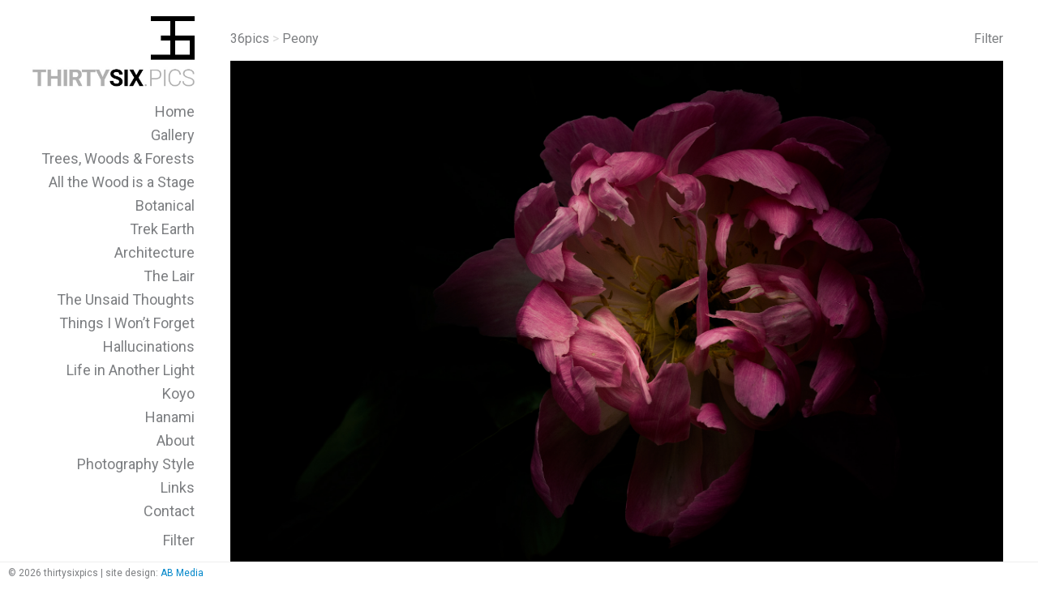

--- FILE ---
content_type: text/html; charset=UTF-8
request_url: https://thirtysix.pics/peony-bloom/
body_size: 9729
content:
<!DOCTYPE html>
<html lang="en-GB" lang="en-GB">
<head>
<meta charset="UTF-8">
<meta name="viewport" content="width=device-width, initial-scale=1">
<meta name="theme-color" content="#000000" />
<meta name="description" content="O’Hara &#8211; a classically trained British professional photographer"/>
<meta name="mobile-web-app-capable" content="yes">
<link rel="profile" href="http://gmpg.org/xfn/11">
<link rel="pingback" href="https://thirtysix.pics/xmlrpc.php">
<link href='https://fonts.googleapis.com/css?family=Roboto:400,400italic,500,500italic,700,700italic' rel='stylesheet' type='text/css'>
<title>
    Peony | 36pics</title>
<meta name='robots' content='max-image-preview:large' />
<link rel='dns-prefetch' href='//ajax.googleapis.com' />
<link rel='dns-prefetch' href='//www.googletagmanager.com' />
<link rel="alternate" type="application/rss+xml" title="36pics &raquo; Peony Comments Feed" href="https://thirtysix.pics/peony-bloom/feed/" />
<link rel="alternate" title="oEmbed (JSON)" type="application/json+oembed" href="https://thirtysix.pics/wp-json/oembed/1.0/embed?url=https%3A%2F%2Fthirtysix.pics%2Fpeony-bloom%2F" />
<link rel="alternate" title="oEmbed (XML)" type="text/xml+oembed" href="https://thirtysix.pics/wp-json/oembed/1.0/embed?url=https%3A%2F%2Fthirtysix.pics%2Fpeony-bloom%2F&#038;format=xml" />
<style id='wp-img-auto-sizes-contain-inline-css' type='text/css'>
img:is([sizes=auto i],[sizes^="auto," i]){contain-intrinsic-size:3000px 1500px}
/*# sourceURL=wp-img-auto-sizes-contain-inline-css */
</style>
<style id='wp-emoji-styles-inline-css' type='text/css'>

	img.wp-smiley, img.emoji {
		display: inline !important;
		border: none !important;
		box-shadow: none !important;
		height: 1em !important;
		width: 1em !important;
		margin: 0 0.07em !important;
		vertical-align: -0.1em !important;
		background: none !important;
		padding: 0 !important;
	}
/*# sourceURL=wp-emoji-styles-inline-css */
</style>
<style id='wp-block-library-inline-css' type='text/css'>
:root{--wp-block-synced-color:#7a00df;--wp-block-synced-color--rgb:122,0,223;--wp-bound-block-color:var(--wp-block-synced-color);--wp-editor-canvas-background:#ddd;--wp-admin-theme-color:#007cba;--wp-admin-theme-color--rgb:0,124,186;--wp-admin-theme-color-darker-10:#006ba1;--wp-admin-theme-color-darker-10--rgb:0,107,160.5;--wp-admin-theme-color-darker-20:#005a87;--wp-admin-theme-color-darker-20--rgb:0,90,135;--wp-admin-border-width-focus:2px}@media (min-resolution:192dpi){:root{--wp-admin-border-width-focus:1.5px}}.wp-element-button{cursor:pointer}:root .has-very-light-gray-background-color{background-color:#eee}:root .has-very-dark-gray-background-color{background-color:#313131}:root .has-very-light-gray-color{color:#eee}:root .has-very-dark-gray-color{color:#313131}:root .has-vivid-green-cyan-to-vivid-cyan-blue-gradient-background{background:linear-gradient(135deg,#00d084,#0693e3)}:root .has-purple-crush-gradient-background{background:linear-gradient(135deg,#34e2e4,#4721fb 50%,#ab1dfe)}:root .has-hazy-dawn-gradient-background{background:linear-gradient(135deg,#faaca8,#dad0ec)}:root .has-subdued-olive-gradient-background{background:linear-gradient(135deg,#fafae1,#67a671)}:root .has-atomic-cream-gradient-background{background:linear-gradient(135deg,#fdd79a,#004a59)}:root .has-nightshade-gradient-background{background:linear-gradient(135deg,#330968,#31cdcf)}:root .has-midnight-gradient-background{background:linear-gradient(135deg,#020381,#2874fc)}:root{--wp--preset--font-size--normal:16px;--wp--preset--font-size--huge:42px}.has-regular-font-size{font-size:1em}.has-larger-font-size{font-size:2.625em}.has-normal-font-size{font-size:var(--wp--preset--font-size--normal)}.has-huge-font-size{font-size:var(--wp--preset--font-size--huge)}.has-text-align-center{text-align:center}.has-text-align-left{text-align:left}.has-text-align-right{text-align:right}.has-fit-text{white-space:nowrap!important}#end-resizable-editor-section{display:none}.aligncenter{clear:both}.items-justified-left{justify-content:flex-start}.items-justified-center{justify-content:center}.items-justified-right{justify-content:flex-end}.items-justified-space-between{justify-content:space-between}.screen-reader-text{border:0;clip-path:inset(50%);height:1px;margin:-1px;overflow:hidden;padding:0;position:absolute;width:1px;word-wrap:normal!important}.screen-reader-text:focus{background-color:#ddd;clip-path:none;color:#444;display:block;font-size:1em;height:auto;left:5px;line-height:normal;padding:15px 23px 14px;text-decoration:none;top:5px;width:auto;z-index:100000}html :where(.has-border-color){border-style:solid}html :where([style*=border-top-color]){border-top-style:solid}html :where([style*=border-right-color]){border-right-style:solid}html :where([style*=border-bottom-color]){border-bottom-style:solid}html :where([style*=border-left-color]){border-left-style:solid}html :where([style*=border-width]){border-style:solid}html :where([style*=border-top-width]){border-top-style:solid}html :where([style*=border-right-width]){border-right-style:solid}html :where([style*=border-bottom-width]){border-bottom-style:solid}html :where([style*=border-left-width]){border-left-style:solid}html :where(img[class*=wp-image-]){height:auto;max-width:100%}:where(figure){margin:0 0 1em}html :where(.is-position-sticky){--wp-admin--admin-bar--position-offset:var(--wp-admin--admin-bar--height,0px)}@media screen and (max-width:600px){html :where(.is-position-sticky){--wp-admin--admin-bar--position-offset:0px}}

/*# sourceURL=wp-block-library-inline-css */
</style><style id='global-styles-inline-css' type='text/css'>
:root{--wp--preset--aspect-ratio--square: 1;--wp--preset--aspect-ratio--4-3: 4/3;--wp--preset--aspect-ratio--3-4: 3/4;--wp--preset--aspect-ratio--3-2: 3/2;--wp--preset--aspect-ratio--2-3: 2/3;--wp--preset--aspect-ratio--16-9: 16/9;--wp--preset--aspect-ratio--9-16: 9/16;--wp--preset--color--black: #000000;--wp--preset--color--cyan-bluish-gray: #abb8c3;--wp--preset--color--white: #ffffff;--wp--preset--color--pale-pink: #f78da7;--wp--preset--color--vivid-red: #cf2e2e;--wp--preset--color--luminous-vivid-orange: #ff6900;--wp--preset--color--luminous-vivid-amber: #fcb900;--wp--preset--color--light-green-cyan: #7bdcb5;--wp--preset--color--vivid-green-cyan: #00d084;--wp--preset--color--pale-cyan-blue: #8ed1fc;--wp--preset--color--vivid-cyan-blue: #0693e3;--wp--preset--color--vivid-purple: #9b51e0;--wp--preset--gradient--vivid-cyan-blue-to-vivid-purple: linear-gradient(135deg,rgb(6,147,227) 0%,rgb(155,81,224) 100%);--wp--preset--gradient--light-green-cyan-to-vivid-green-cyan: linear-gradient(135deg,rgb(122,220,180) 0%,rgb(0,208,130) 100%);--wp--preset--gradient--luminous-vivid-amber-to-luminous-vivid-orange: linear-gradient(135deg,rgb(252,185,0) 0%,rgb(255,105,0) 100%);--wp--preset--gradient--luminous-vivid-orange-to-vivid-red: linear-gradient(135deg,rgb(255,105,0) 0%,rgb(207,46,46) 100%);--wp--preset--gradient--very-light-gray-to-cyan-bluish-gray: linear-gradient(135deg,rgb(238,238,238) 0%,rgb(169,184,195) 100%);--wp--preset--gradient--cool-to-warm-spectrum: linear-gradient(135deg,rgb(74,234,220) 0%,rgb(151,120,209) 20%,rgb(207,42,186) 40%,rgb(238,44,130) 60%,rgb(251,105,98) 80%,rgb(254,248,76) 100%);--wp--preset--gradient--blush-light-purple: linear-gradient(135deg,rgb(255,206,236) 0%,rgb(152,150,240) 100%);--wp--preset--gradient--blush-bordeaux: linear-gradient(135deg,rgb(254,205,165) 0%,rgb(254,45,45) 50%,rgb(107,0,62) 100%);--wp--preset--gradient--luminous-dusk: linear-gradient(135deg,rgb(255,203,112) 0%,rgb(199,81,192) 50%,rgb(65,88,208) 100%);--wp--preset--gradient--pale-ocean: linear-gradient(135deg,rgb(255,245,203) 0%,rgb(182,227,212) 50%,rgb(51,167,181) 100%);--wp--preset--gradient--electric-grass: linear-gradient(135deg,rgb(202,248,128) 0%,rgb(113,206,126) 100%);--wp--preset--gradient--midnight: linear-gradient(135deg,rgb(2,3,129) 0%,rgb(40,116,252) 100%);--wp--preset--font-size--small: 13px;--wp--preset--font-size--medium: 20px;--wp--preset--font-size--large: 36px;--wp--preset--font-size--x-large: 42px;--wp--preset--spacing--20: 0.44rem;--wp--preset--spacing--30: 0.67rem;--wp--preset--spacing--40: 1rem;--wp--preset--spacing--50: 1.5rem;--wp--preset--spacing--60: 2.25rem;--wp--preset--spacing--70: 3.38rem;--wp--preset--spacing--80: 5.06rem;--wp--preset--shadow--natural: 6px 6px 9px rgba(0, 0, 0, 0.2);--wp--preset--shadow--deep: 12px 12px 50px rgba(0, 0, 0, 0.4);--wp--preset--shadow--sharp: 6px 6px 0px rgba(0, 0, 0, 0.2);--wp--preset--shadow--outlined: 6px 6px 0px -3px rgb(255, 255, 255), 6px 6px rgb(0, 0, 0);--wp--preset--shadow--crisp: 6px 6px 0px rgb(0, 0, 0);}:where(.is-layout-flex){gap: 0.5em;}:where(.is-layout-grid){gap: 0.5em;}body .is-layout-flex{display: flex;}.is-layout-flex{flex-wrap: wrap;align-items: center;}.is-layout-flex > :is(*, div){margin: 0;}body .is-layout-grid{display: grid;}.is-layout-grid > :is(*, div){margin: 0;}:where(.wp-block-columns.is-layout-flex){gap: 2em;}:where(.wp-block-columns.is-layout-grid){gap: 2em;}:where(.wp-block-post-template.is-layout-flex){gap: 1.25em;}:where(.wp-block-post-template.is-layout-grid){gap: 1.25em;}.has-black-color{color: var(--wp--preset--color--black) !important;}.has-cyan-bluish-gray-color{color: var(--wp--preset--color--cyan-bluish-gray) !important;}.has-white-color{color: var(--wp--preset--color--white) !important;}.has-pale-pink-color{color: var(--wp--preset--color--pale-pink) !important;}.has-vivid-red-color{color: var(--wp--preset--color--vivid-red) !important;}.has-luminous-vivid-orange-color{color: var(--wp--preset--color--luminous-vivid-orange) !important;}.has-luminous-vivid-amber-color{color: var(--wp--preset--color--luminous-vivid-amber) !important;}.has-light-green-cyan-color{color: var(--wp--preset--color--light-green-cyan) !important;}.has-vivid-green-cyan-color{color: var(--wp--preset--color--vivid-green-cyan) !important;}.has-pale-cyan-blue-color{color: var(--wp--preset--color--pale-cyan-blue) !important;}.has-vivid-cyan-blue-color{color: var(--wp--preset--color--vivid-cyan-blue) !important;}.has-vivid-purple-color{color: var(--wp--preset--color--vivid-purple) !important;}.has-black-background-color{background-color: var(--wp--preset--color--black) !important;}.has-cyan-bluish-gray-background-color{background-color: var(--wp--preset--color--cyan-bluish-gray) !important;}.has-white-background-color{background-color: var(--wp--preset--color--white) !important;}.has-pale-pink-background-color{background-color: var(--wp--preset--color--pale-pink) !important;}.has-vivid-red-background-color{background-color: var(--wp--preset--color--vivid-red) !important;}.has-luminous-vivid-orange-background-color{background-color: var(--wp--preset--color--luminous-vivid-orange) !important;}.has-luminous-vivid-amber-background-color{background-color: var(--wp--preset--color--luminous-vivid-amber) !important;}.has-light-green-cyan-background-color{background-color: var(--wp--preset--color--light-green-cyan) !important;}.has-vivid-green-cyan-background-color{background-color: var(--wp--preset--color--vivid-green-cyan) !important;}.has-pale-cyan-blue-background-color{background-color: var(--wp--preset--color--pale-cyan-blue) !important;}.has-vivid-cyan-blue-background-color{background-color: var(--wp--preset--color--vivid-cyan-blue) !important;}.has-vivid-purple-background-color{background-color: var(--wp--preset--color--vivid-purple) !important;}.has-black-border-color{border-color: var(--wp--preset--color--black) !important;}.has-cyan-bluish-gray-border-color{border-color: var(--wp--preset--color--cyan-bluish-gray) !important;}.has-white-border-color{border-color: var(--wp--preset--color--white) !important;}.has-pale-pink-border-color{border-color: var(--wp--preset--color--pale-pink) !important;}.has-vivid-red-border-color{border-color: var(--wp--preset--color--vivid-red) !important;}.has-luminous-vivid-orange-border-color{border-color: var(--wp--preset--color--luminous-vivid-orange) !important;}.has-luminous-vivid-amber-border-color{border-color: var(--wp--preset--color--luminous-vivid-amber) !important;}.has-light-green-cyan-border-color{border-color: var(--wp--preset--color--light-green-cyan) !important;}.has-vivid-green-cyan-border-color{border-color: var(--wp--preset--color--vivid-green-cyan) !important;}.has-pale-cyan-blue-border-color{border-color: var(--wp--preset--color--pale-cyan-blue) !important;}.has-vivid-cyan-blue-border-color{border-color: var(--wp--preset--color--vivid-cyan-blue) !important;}.has-vivid-purple-border-color{border-color: var(--wp--preset--color--vivid-purple) !important;}.has-vivid-cyan-blue-to-vivid-purple-gradient-background{background: var(--wp--preset--gradient--vivid-cyan-blue-to-vivid-purple) !important;}.has-light-green-cyan-to-vivid-green-cyan-gradient-background{background: var(--wp--preset--gradient--light-green-cyan-to-vivid-green-cyan) !important;}.has-luminous-vivid-amber-to-luminous-vivid-orange-gradient-background{background: var(--wp--preset--gradient--luminous-vivid-amber-to-luminous-vivid-orange) !important;}.has-luminous-vivid-orange-to-vivid-red-gradient-background{background: var(--wp--preset--gradient--luminous-vivid-orange-to-vivid-red) !important;}.has-very-light-gray-to-cyan-bluish-gray-gradient-background{background: var(--wp--preset--gradient--very-light-gray-to-cyan-bluish-gray) !important;}.has-cool-to-warm-spectrum-gradient-background{background: var(--wp--preset--gradient--cool-to-warm-spectrum) !important;}.has-blush-light-purple-gradient-background{background: var(--wp--preset--gradient--blush-light-purple) !important;}.has-blush-bordeaux-gradient-background{background: var(--wp--preset--gradient--blush-bordeaux) !important;}.has-luminous-dusk-gradient-background{background: var(--wp--preset--gradient--luminous-dusk) !important;}.has-pale-ocean-gradient-background{background: var(--wp--preset--gradient--pale-ocean) !important;}.has-electric-grass-gradient-background{background: var(--wp--preset--gradient--electric-grass) !important;}.has-midnight-gradient-background{background: var(--wp--preset--gradient--midnight) !important;}.has-small-font-size{font-size: var(--wp--preset--font-size--small) !important;}.has-medium-font-size{font-size: var(--wp--preset--font-size--medium) !important;}.has-large-font-size{font-size: var(--wp--preset--font-size--large) !important;}.has-x-large-font-size{font-size: var(--wp--preset--font-size--x-large) !important;}
/*# sourceURL=global-styles-inline-css */
</style>

<style id='classic-theme-styles-inline-css' type='text/css'>
/*! This file is auto-generated */
.wp-block-button__link{color:#fff;background-color:#32373c;border-radius:9999px;box-shadow:none;text-decoration:none;padding:calc(.667em + 2px) calc(1.333em + 2px);font-size:1.125em}.wp-block-file__button{background:#32373c;color:#fff;text-decoration:none}
/*# sourceURL=/wp-includes/css/classic-themes.min.css */
</style>
<link rel='stylesheet' id='contact-form-7-css' href='https://thirtysix.pics/wp-content/plugins/contact-form-7/includes/css/styles.css?ver=6.1.4' type='text/css' media='all' />
<link rel='stylesheet' id='responsive-lightbox-swipebox-front-css' href='https://thirtysix.pics/wp-content/plugins/responsive-lightbox/assets/swipebox/source/swipebox.css?ver=6.9' type='text/css' media='all' />
<link rel='stylesheet' id='thirtysixpics-style-reset-css' href='https://thirtysix.pics/wp-content/themes/36pics/css/reset.css?ver=6.9' type='text/css' media='all' />
<link rel='stylesheet' id='thirtysixpics-style-slick-css' href='https://thirtysix.pics/wp-content/themes/36pics/css/slick.css?ver=6.9' type='text/css' media='all' />
<link rel='stylesheet' id='thirtysixpics-style-css' href='https://thirtysix.pics/wp-content/themes/36pics/style.css?ver=2.8' type='text/css' media='all' />
<script type="text/javascript" src="https://ajax.googleapis.com/ajax/libs/jquery/3.7.1/jquery.min.js" id="jquery-js"></script>
<script type="text/javascript" src="https://thirtysix.pics/wp-content/plugins/responsive-lightbox/assets/swipebox/source/jquery.swipebox.min.js?ver=6.9" id="responsive-lightbox-swipebox-js"></script>
<script type="text/javascript" id="responsive-lightbox-front-js-extra">
/* <![CDATA[ */
var rlArgs = {"script":"swipebox","selector":"lightbox","custom_events":"","activeGalleries":"1","animation":"1","hideBars":"1","hideBarsDelay":"5000","videoMaxWidth":"1080"};
//# sourceURL=responsive-lightbox-front-js-extra
/* ]]> */
</script>
<script type="text/javascript" src="https://thirtysix.pics/wp-content/plugins/responsive-lightbox/js/front.js?ver=6.9" id="responsive-lightbox-front-js"></script>

<!-- Google tag (gtag.js) snippet added by Site Kit -->
<!-- Google Analytics snippet added by Site Kit -->
<script type="text/javascript" src="https://www.googletagmanager.com/gtag/js?id=GT-NMLLQZZ" id="google_gtagjs-js" async></script>
<script type="text/javascript" id="google_gtagjs-js-after">
/* <![CDATA[ */
window.dataLayer = window.dataLayer || [];function gtag(){dataLayer.push(arguments);}
gtag("set","linker",{"domains":["thirtysix.pics"]});
gtag("js", new Date());
gtag("set", "developer_id.dZTNiMT", true);
gtag("config", "GT-NMLLQZZ", {"googlesitekit_post_type":"post","googlesitekit_post_date":"20160320"});
//# sourceURL=google_gtagjs-js-after
/* ]]> */
</script>
<link rel="https://api.w.org/" href="https://thirtysix.pics/wp-json/" /><link rel="alternate" title="JSON" type="application/json" href="https://thirtysix.pics/wp-json/wp/v2/posts/348" /><link rel="EditURI" type="application/rsd+xml" title="RSD" href="https://thirtysix.pics/xmlrpc.php?rsd" />
<meta name="generator" content="WordPress 6.9" />
<link rel="canonical" href="https://thirtysix.pics/peony-bloom/" />
<link rel='shortlink' href='https://thirtysix.pics/?p=348' />
<meta name="generator" content="Site Kit by Google 1.168.0" /><link rel="icon" href="https://thirtysix.pics/wp-content/uploads/2016/01/cropped-favicon-100x100.png" sizes="32x32" />
<link rel="icon" href="https://thirtysix.pics/wp-content/uploads/2016/01/cropped-favicon-200x200.png" sizes="192x192" />
<link rel="apple-touch-icon" href="https://thirtysix.pics/wp-content/uploads/2016/01/cropped-favicon-200x200.png" />
<meta name="msapplication-TileImage" content="https://thirtysix.pics/wp-content/uploads/2016/01/cropped-favicon-300x300.png" />

</head>

<body class="wp-singular post-template-default single single-post postid-348 single-format-standard wp-theme-36pics">

<div class="wrap">
	<div class="left-column">
		<div class="left-column-content">
			<div class="logo">
				<a title="home" href="https://thirtysix.pics"><img alt="logo" src="https://thirtysix.pics/wp-content/themes/36pics/images/logo.jpg" /></a>
			</div>
			
<div id="secondary" class="widget-area" role="complementary">
	<aside id="nav_menu-2" class="widget widget_nav_menu"><div class="menu-main-container"><ul id="menu-main" class="menu"><li id="menu-item-113" class="menu-item menu-item-type-post_type menu-item-object-page menu-item-home menu-item-113"><a href="https://thirtysix.pics/">Home</a></li>
<li id="menu-item-37" class="menu-item menu-item-type-taxonomy menu-item-object-category current-post-ancestor current-menu-parent current-post-parent menu-item-37"><a href="https://thirtysix.pics/category/gallery/">Gallery</a></li>
<li id="menu-item-598" class="menu-item menu-item-type-taxonomy menu-item-object-category menu-item-598"><a href="https://thirtysix.pics/category/trees-woods-forests/">Trees, Woods &amp; Forests</a></li>
<li id="menu-item-1371" class="menu-item menu-item-type-taxonomy menu-item-object-category menu-item-1371"><a href="https://thirtysix.pics/category/all-the-wood-is-a-stage/">All the Wood is a Stage</a></li>
<li id="menu-item-682" class="menu-item menu-item-type-taxonomy menu-item-object-category current-post-ancestor current-menu-parent current-post-parent menu-item-682"><a href="https://thirtysix.pics/category/botanical/">Botanical</a></li>
<li id="menu-item-676" class="menu-item menu-item-type-taxonomy menu-item-object-category menu-item-676"><a href="https://thirtysix.pics/category/trek-earth/">Trek Earth</a></li>
<li id="menu-item-692" class="menu-item menu-item-type-taxonomy menu-item-object-category menu-item-692"><a href="https://thirtysix.pics/category/architecture/">Architecture</a></li>
<li id="menu-item-1292" class="menu-item menu-item-type-taxonomy menu-item-object-category menu-item-1292"><a href="https://thirtysix.pics/category/the-lair/">The Lair</a></li>
<li id="menu-item-1121" class="menu-item menu-item-type-taxonomy menu-item-object-category menu-item-1121"><a href="https://thirtysix.pics/category/a-museum-of-unsaid-thoughts-wanting-to-be-understood/">The Unsaid Thoughts</a></li>
<li id="menu-item-1291" class="menu-item menu-item-type-taxonomy menu-item-object-category menu-item-1291"><a href="https://thirtysix.pics/category/things-i-wont-forget/">Things I Won’t Forget</a></li>
<li id="menu-item-1332" class="menu-item menu-item-type-taxonomy menu-item-object-category menu-item-1332"><a href="https://thirtysix.pics/category/hallucinations/">Hallucinations</a></li>
<li id="menu-item-687" class="menu-item menu-item-type-taxonomy menu-item-object-category menu-item-687"><a href="https://thirtysix.pics/category/life-in-another-light/">Life in Another Light</a></li>
<li id="menu-item-1113" class="menu-item menu-item-type-taxonomy menu-item-object-category menu-item-1113"><a href="https://thirtysix.pics/category/koyo/">Koyo</a></li>
<li id="menu-item-719" class="menu-item menu-item-type-taxonomy menu-item-object-category menu-item-719"><a href="https://thirtysix.pics/category/hanami/">Hanami</a></li>
<li id="menu-item-33" class="menu-item menu-item-type-post_type menu-item-object-page menu-item-33"><a href="https://thirtysix.pics/about/">About</a></li>
<li id="menu-item-1195" class="menu-item menu-item-type-post_type menu-item-object-page menu-item-1195"><a href="https://thirtysix.pics/photography-style/">Photography Style</a></li>
<li id="menu-item-138" class="menu-item menu-item-type-post_type menu-item-object-page menu-item-138"><a href="https://thirtysix.pics/links/">Links</a></li>
<li id="menu-item-158" class="menu-item menu-item-type-post_type menu-item-object-page menu-item-158"><a href="https://thirtysix.pics/contact/">Contact</a></li>
</ul></div></aside><aside id="text-2" class="widget widget_text">			<div class="textwidget"><div style="margin:-10px 0 15px 0;font-size:18px;">
<a class="filter" href="#">Filter</a>
</div></div>
		</aside><aside id="search-2" class="widget widget_search"><div class="search">
	<form method="get" id="search" action="https://thirtysix.pics/">
		<input type="text" value="" name="s" id="s" />
		<input type="submit" id="search-submit" value="Go" />
	</form>
	<div class="clear"></div>
</div></aside></div>
		</div>
	</div>
	<div class="hamburger-icon">
		<span></span>
		<span></span>
		<span></span>
		<span></span>
	</div>
	<div class="mobile-header">
		<div class="mobile-logo">
			<a title="home" href="https://thirtysix.pics"><img class="mobile-logo-large" alt="logo" src="https://thirtysix.pics/wp-content/themes/36pics/images/logo.jpg" /><img class="mobile-logo-small" alt="logo" src="https://thirtysix.pics/wp-content/themes/36pics/images/mobile-logo.jpg" /></a>
		</div>

	</div>
	<div class="mobile-nav" style="display: none;">
		<div id="secondary" class="widget-area" role="complementary">
			<aside id="nav_menu-2" class="widget widget_nav_menu"><div class="menu-main-container"><ul id="menu-main-1" class="menu"><li class="menu-item menu-item-type-post_type menu-item-object-page menu-item-home menu-item-113"><a href="https://thirtysix.pics/">Home</a></li>
<li class="menu-item menu-item-type-taxonomy menu-item-object-category current-post-ancestor current-menu-parent current-post-parent menu-item-37"><a href="https://thirtysix.pics/category/gallery/">Gallery</a></li>
<li class="menu-item menu-item-type-taxonomy menu-item-object-category menu-item-598"><a href="https://thirtysix.pics/category/trees-woods-forests/">Trees, Woods &amp; Forests</a></li>
<li class="menu-item menu-item-type-taxonomy menu-item-object-category menu-item-1371"><a href="https://thirtysix.pics/category/all-the-wood-is-a-stage/">All the Wood is a Stage</a></li>
<li class="menu-item menu-item-type-taxonomy menu-item-object-category current-post-ancestor current-menu-parent current-post-parent menu-item-682"><a href="https://thirtysix.pics/category/botanical/">Botanical</a></li>
<li class="menu-item menu-item-type-taxonomy menu-item-object-category menu-item-676"><a href="https://thirtysix.pics/category/trek-earth/">Trek Earth</a></li>
<li class="menu-item menu-item-type-taxonomy menu-item-object-category menu-item-692"><a href="https://thirtysix.pics/category/architecture/">Architecture</a></li>
<li class="menu-item menu-item-type-taxonomy menu-item-object-category menu-item-1292"><a href="https://thirtysix.pics/category/the-lair/">The Lair</a></li>
<li class="menu-item menu-item-type-taxonomy menu-item-object-category menu-item-1121"><a href="https://thirtysix.pics/category/a-museum-of-unsaid-thoughts-wanting-to-be-understood/">The Unsaid Thoughts</a></li>
<li class="menu-item menu-item-type-taxonomy menu-item-object-category menu-item-1291"><a href="https://thirtysix.pics/category/things-i-wont-forget/">Things I Won’t Forget</a></li>
<li class="menu-item menu-item-type-taxonomy menu-item-object-category menu-item-1332"><a href="https://thirtysix.pics/category/hallucinations/">Hallucinations</a></li>
<li class="menu-item menu-item-type-taxonomy menu-item-object-category menu-item-687"><a href="https://thirtysix.pics/category/life-in-another-light/">Life in Another Light</a></li>
<li class="menu-item menu-item-type-taxonomy menu-item-object-category menu-item-1113"><a href="https://thirtysix.pics/category/koyo/">Koyo</a></li>
<li class="menu-item menu-item-type-taxonomy menu-item-object-category menu-item-719"><a href="https://thirtysix.pics/category/hanami/">Hanami</a></li>
<li class="menu-item menu-item-type-post_type menu-item-object-page menu-item-33"><a href="https://thirtysix.pics/about/">About</a></li>
<li class="menu-item menu-item-type-post_type menu-item-object-page menu-item-1195"><a href="https://thirtysix.pics/photography-style/">Photography Style</a></li>
<li class="menu-item menu-item-type-post_type menu-item-object-page menu-item-138"><a href="https://thirtysix.pics/links/">Links</a></li>
<li class="menu-item menu-item-type-post_type menu-item-object-page menu-item-158"><a href="https://thirtysix.pics/contact/">Contact</a></li>
</ul></div></aside><aside id="text-2" class="widget widget_text">			<div class="textwidget"><div style="margin:-10px 0 15px 0;font-size:18px;">
<a class="filter" href="#">Filter</a>
</div></div>
		</aside><aside id="search-2" class="widget widget_search"><div class="search">
	<form method="get" id="search" action="https://thirtysix.pics/">
		<input type="text" value="" name="s" id="s" />
		<input type="submit" id="search-submit" value="Go" />
	</form>
	<div class="clear"></div>
</div></aside>		</div>
	</div>
<div class="right-column">

<div class="navigation mobile-margin right-column-content">
	<div class="breadcrumbs">
		<a title="36pics" href="https://thirtysix.pics">
			<span>36pics</span>
		</a>
		<span class="separator"> &gt; </span>
		<span>Peony</span>
		</div>
	<div id="filter">
		<span class="show-filter"><a class="filter" href="javascript:void(0);">Filter</a></span>
	</div>
</div>

<div class="clear"></div>
<div class="filter-menu right-column-content" style="display:none;">
	<h2 class="cat-heading" style="opacity:0; margin-top:0;">Categories</h2>
	<ul style="opacity:0;">
			<li class="cat-item cat-item-134"><a href="https://thirtysix.pics/category/all-the-wood-is-a-stage/">All the Wood is a Stage</a> (5)
</li>
	<li class="cat-item cat-item-85"><a href="https://thirtysix.pics/category/architecture/">Architecture</a> (6)
</li>
	<li class="cat-item cat-item-79"><a href="https://thirtysix.pics/category/botanical/">Botanical</a> (6)
</li>
	<li class="cat-item cat-item-1"><a href="https://thirtysix.pics/category/gallery/">Gallery</a> (60)
</li>
	<li class="cat-item cat-item-132"><a href="https://thirtysix.pics/category/hallucinations/">Hallucinations</a> (1)
</li>
	<li class="cat-item cat-item-88"><a href="https://thirtysix.pics/category/hanami/">Hanami</a> (1)
</li>
	<li class="cat-item cat-item-121"><a href="https://thirtysix.pics/category/koyo/">Koyo</a> (8)
</li>
	<li class="cat-item cat-item-81"><a href="https://thirtysix.pics/category/life-in-another-light/">Life in Another Light</a> (17)
</li>
	<li class="cat-item cat-item-129"><a href="https://thirtysix.pics/category/the-lair/">The Lair</a> (3)
</li>
	<li class="cat-item cat-item-125"><a href="https://thirtysix.pics/category/a-museum-of-unsaid-thoughts-wanting-to-be-understood/">The Unsaid Thoughts</a> (12)
</li>
	<li class="cat-item cat-item-128"><a href="https://thirtysix.pics/category/things-i-wont-forget/">Things I Won’t Forget</a> (7)
</li>
	<li class="cat-item cat-item-57"><a href="https://thirtysix.pics/category/trees-woods-forests/">Trees, Woods &amp; Forests</a> (58)
</li>
	<li class="cat-item cat-item-78"><a href="https://thirtysix.pics/category/trek-earth/">Trek Earth</a> (29)
</li>
	</ul>
	<div class="clear"></div>
	<h2 class="cat-heading" style="opacity:0; margin-top:0;">Pages</h2>
	<ul style="opacity:0;">
		<li class="page_item page-item-2"><a href="https://thirtysix.pics/about/">About</a></li>
<li class="page_item page-item-156"><a href="https://thirtysix.pics/contact/">Contact</a></li>
<li class="page_item page-item-409"><a href="https://thirtysix.pics/faqs-2/">FAQ&#8217;s</a></li>
<li class="page_item page-item-136"><a href="https://thirtysix.pics/links/">Links</a></li>
<li class="page_item page-item-1191"><a href="https://thirtysix.pics/photography-style/">Photography Style</a></li>
<li class="page_item page-item-91"><a href="https://thirtysix.pics/">ThirtySixPics</a></li>
	</ul>
	<div class="clear"></div>
	<h2 class="archives-heading" style="opacity:0; margin-top:0;">Archives</h2>
	<ul style="opacity:0;">
			<li><a href='https://thirtysix.pics/2025/'>2025</a>&nbsp;(18)</li>
	<li><a href='https://thirtysix.pics/2024/'>2024</a>&nbsp;(54)</li>
	<li><a href='https://thirtysix.pics/2023/'>2023</a>&nbsp;(11)</li>
	<li><a href='https://thirtysix.pics/2016/'>2016</a>&nbsp;(19)</li>
	</ul>
	<div class="clear"></div>
</div>
					<div class="post">
				<!--The Image-->
																													<div class="right-column-content">
						<div class="photo" id="photo-348">
							<div class="photo-container" style="background-image:url(https://thirtysix.pics/wp-content/uploads/2016/03/Peony-Magenta-copyright-ThirtySixPics-srgb-_DSC7573-1x1.jpg);">
								<div class="loading"><img src="https://thirtysix.pics/wp-content/themes/36pics/images/loading.gif" alt="loading"/></div>
								<img alt="Peony" class="attachment-full" id="main-image-348" style="opacity:0;" src="https://thirtysix.pics/wp-content/uploads/2016/03/Peony-Magenta-copyright-ThirtySixPics-srgb-_DSC7573.jpg"/>
							</div>
						</div>
					</div>
								<!--END The Image-->
	<div class="right-column-content mobile-margin">

		<h1 class="post-single-heading"><a href="https://thirtysix.pics/peony-bloom/">Peony</a></h1>
<div class="next-previous">
	


	</div>
		<div class="clear divide"></div>


		<div class="entry-meta">
					20th March 2016<br>
						Categories: <a href="https://thirtysix.pics/category/botanical/" rel="category tag">Botanical</a> | <a href="https://thirtysix.pics/category/gallery/" rel="category tag">Gallery</a><br>
																Tags: <a href="https://thirtysix.pics/tag/botanical/" rel="tag">Botanical</a> | <a href="https://thirtysix.pics/tag/england/" rel="tag">England</a> | <a href="https://thirtysix.pics/tag/june/" rel="tag">June</a> | <a href="https://thirtysix.pics/tag/magenta/" rel="tag">Magenta</a> | <a href="https://thirtysix.pics/tag/nature/" rel="tag">Nature</a> | <a href="https://thirtysix.pics/tag/summer/" rel="tag">Summer</a>									</div>
				<p><span style="color: #000000;">The romance and glamour of a British garden in summer.</span></p>
				<div class="home-space"></div>
			</div>



		


</div><!--Right Column Content End-->
</div><!--Right Column End-->
<div class="clear"></div>
<footer id="colophon" class="site-footer" role="contentinfo">
	<div class="site-info">
		&copy; 2026 thirtysixpics | site design: <a target="_blank" href="http://www.abmediasolutions.co.uk/" rel="designer">AB Media</a>
	</div><!-- .site-info -->
</footer><!-- #colophon -->
</div><!-- #page -->
</div><!--Wrap End-->




<script type="speculationrules">
{"prefetch":[{"source":"document","where":{"and":[{"href_matches":"/*"},{"not":{"href_matches":["/wp-*.php","/wp-admin/*","/wp-content/uploads/*","/wp-content/*","/wp-content/plugins/*","/wp-content/themes/36pics/*","/*\\?(.+)"]}},{"not":{"selector_matches":"a[rel~=\"nofollow\"]"}},{"not":{"selector_matches":".no-prefetch, .no-prefetch a"}}]},"eagerness":"conservative"}]}
</script>
	    <script type="text/javascript">
        document.onkeydown = chang_page;
        function chang_page(e) {
            var e = e || event,
                keycode = e.which || e.keyCode;
            var obj = e.target || e.srcElement;
            if (obj.tagName.toLowerCase() == "textarea") {
                return;
            }
            if (obj.tagName.toLowerCase() == "input") {
                return;
            }
	        	            					if (keycode == 37) location = 'https://thirtysix.pics/seagull/';
	            	            					if (keycode == 39) location = 'https://thirtysix.pics/house-of-narzullaev/';
	        		        }
    </script>
		<script type="text/javascript" src="https://thirtysix.pics/wp-includes/js/dist/hooks.min.js?ver=dd5603f07f9220ed27f1" id="wp-hooks-js"></script>
<script type="text/javascript" src="https://thirtysix.pics/wp-includes/js/dist/i18n.min.js?ver=c26c3dc7bed366793375" id="wp-i18n-js"></script>
<script type="text/javascript" id="wp-i18n-js-after">
/* <![CDATA[ */
wp.i18n.setLocaleData( { 'text direction\u0004ltr': [ 'ltr' ] } );
//# sourceURL=wp-i18n-js-after
/* ]]> */
</script>
<script type="text/javascript" src="https://thirtysix.pics/wp-content/plugins/contact-form-7/includes/swv/js/index.js?ver=6.1.4" id="swv-js"></script>
<script type="text/javascript" id="contact-form-7-js-before">
/* <![CDATA[ */
var wpcf7 = {
    "api": {
        "root": "https:\/\/thirtysix.pics\/wp-json\/",
        "namespace": "contact-form-7\/v1"
    }
};
//# sourceURL=contact-form-7-js-before
/* ]]> */
</script>
<script type="text/javascript" src="https://thirtysix.pics/wp-content/plugins/contact-form-7/includes/js/index.js?ver=6.1.4" id="contact-form-7-js"></script>
<script type="text/javascript" src="https://thirtysix.pics/wp-content/themes/36pics/js/skip-link-focus-fix.js?ver=2.8" id="thirtysixpics-skip-link-focus-fix-js"></script>
<script type="text/javascript" src="https://thirtysix.pics/wp-content/themes/36pics/js/effects.js?ver=2.8" id="thirtysixpics-effects-js"></script>
<script type="text/javascript" src="https://thirtysix.pics/wp-content/themes/36pics/js/slick.min.js?ver=2.8" id="thirtysixpics-slider-js"></script>
<script type="text/javascript" src="https://www.google.com/recaptcha/api.js?render=6LdOrpskAAAAANv9hhtk514E-CEHj4xmlSiO0tEx&amp;ver=3.0" id="google-recaptcha-js"></script>
<script type="text/javascript" src="https://thirtysix.pics/wp-includes/js/dist/vendor/wp-polyfill.min.js?ver=3.15.0" id="wp-polyfill-js"></script>
<script type="text/javascript" id="wpcf7-recaptcha-js-before">
/* <![CDATA[ */
var wpcf7_recaptcha = {
    "sitekey": "6LdOrpskAAAAANv9hhtk514E-CEHj4xmlSiO0tEx",
    "actions": {
        "homepage": "homepage",
        "contactform": "contactform"
    }
};
//# sourceURL=wpcf7-recaptcha-js-before
/* ]]> */
</script>
<script type="text/javascript" src="https://thirtysix.pics/wp-content/plugins/contact-form-7/modules/recaptcha/index.js?ver=6.1.4" id="wpcf7-recaptcha-js"></script>
<script id="wp-emoji-settings" type="application/json">
{"baseUrl":"https://s.w.org/images/core/emoji/17.0.2/72x72/","ext":".png","svgUrl":"https://s.w.org/images/core/emoji/17.0.2/svg/","svgExt":".svg","source":{"concatemoji":"https://thirtysix.pics/wp-includes/js/wp-emoji-release.min.js?ver=6.9"}}
</script>
<script type="module">
/* <![CDATA[ */
/*! This file is auto-generated */
const a=JSON.parse(document.getElementById("wp-emoji-settings").textContent),o=(window._wpemojiSettings=a,"wpEmojiSettingsSupports"),s=["flag","emoji"];function i(e){try{var t={supportTests:e,timestamp:(new Date).valueOf()};sessionStorage.setItem(o,JSON.stringify(t))}catch(e){}}function c(e,t,n){e.clearRect(0,0,e.canvas.width,e.canvas.height),e.fillText(t,0,0);t=new Uint32Array(e.getImageData(0,0,e.canvas.width,e.canvas.height).data);e.clearRect(0,0,e.canvas.width,e.canvas.height),e.fillText(n,0,0);const a=new Uint32Array(e.getImageData(0,0,e.canvas.width,e.canvas.height).data);return t.every((e,t)=>e===a[t])}function p(e,t){e.clearRect(0,0,e.canvas.width,e.canvas.height),e.fillText(t,0,0);var n=e.getImageData(16,16,1,1);for(let e=0;e<n.data.length;e++)if(0!==n.data[e])return!1;return!0}function u(e,t,n,a){switch(t){case"flag":return n(e,"\ud83c\udff3\ufe0f\u200d\u26a7\ufe0f","\ud83c\udff3\ufe0f\u200b\u26a7\ufe0f")?!1:!n(e,"\ud83c\udde8\ud83c\uddf6","\ud83c\udde8\u200b\ud83c\uddf6")&&!n(e,"\ud83c\udff4\udb40\udc67\udb40\udc62\udb40\udc65\udb40\udc6e\udb40\udc67\udb40\udc7f","\ud83c\udff4\u200b\udb40\udc67\u200b\udb40\udc62\u200b\udb40\udc65\u200b\udb40\udc6e\u200b\udb40\udc67\u200b\udb40\udc7f");case"emoji":return!a(e,"\ud83e\u1fac8")}return!1}function f(e,t,n,a){let r;const o=(r="undefined"!=typeof WorkerGlobalScope&&self instanceof WorkerGlobalScope?new OffscreenCanvas(300,150):document.createElement("canvas")).getContext("2d",{willReadFrequently:!0}),s=(o.textBaseline="top",o.font="600 32px Arial",{});return e.forEach(e=>{s[e]=t(o,e,n,a)}),s}function r(e){var t=document.createElement("script");t.src=e,t.defer=!0,document.head.appendChild(t)}a.supports={everything:!0,everythingExceptFlag:!0},new Promise(t=>{let n=function(){try{var e=JSON.parse(sessionStorage.getItem(o));if("object"==typeof e&&"number"==typeof e.timestamp&&(new Date).valueOf()<e.timestamp+604800&&"object"==typeof e.supportTests)return e.supportTests}catch(e){}return null}();if(!n){if("undefined"!=typeof Worker&&"undefined"!=typeof OffscreenCanvas&&"undefined"!=typeof URL&&URL.createObjectURL&&"undefined"!=typeof Blob)try{var e="postMessage("+f.toString()+"("+[JSON.stringify(s),u.toString(),c.toString(),p.toString()].join(",")+"));",a=new Blob([e],{type:"text/javascript"});const r=new Worker(URL.createObjectURL(a),{name:"wpTestEmojiSupports"});return void(r.onmessage=e=>{i(n=e.data),r.terminate(),t(n)})}catch(e){}i(n=f(s,u,c,p))}t(n)}).then(e=>{for(const n in e)a.supports[n]=e[n],a.supports.everything=a.supports.everything&&a.supports[n],"flag"!==n&&(a.supports.everythingExceptFlag=a.supports.everythingExceptFlag&&a.supports[n]);var t;a.supports.everythingExceptFlag=a.supports.everythingExceptFlag&&!a.supports.flag,a.supports.everything||((t=a.source||{}).concatemoji?r(t.concatemoji):t.wpemoji&&t.twemoji&&(r(t.twemoji),r(t.wpemoji)))});
//# sourceURL=https://thirtysix.pics/wp-includes/js/wp-emoji-loader.min.js
/* ]]> */
</script>

</body>
</html>


--- FILE ---
content_type: text/html; charset=utf-8
request_url: https://www.google.com/recaptcha/api2/anchor?ar=1&k=6LdOrpskAAAAANv9hhtk514E-CEHj4xmlSiO0tEx&co=aHR0cHM6Ly90aGlydHlzaXgucGljczo0NDM.&hl=en&v=PoyoqOPhxBO7pBk68S4YbpHZ&size=invisible&anchor-ms=20000&execute-ms=30000&cb=tz600j4uniho
body_size: 48838
content:
<!DOCTYPE HTML><html dir="ltr" lang="en"><head><meta http-equiv="Content-Type" content="text/html; charset=UTF-8">
<meta http-equiv="X-UA-Compatible" content="IE=edge">
<title>reCAPTCHA</title>
<style type="text/css">
/* cyrillic-ext */
@font-face {
  font-family: 'Roboto';
  font-style: normal;
  font-weight: 400;
  font-stretch: 100%;
  src: url(//fonts.gstatic.com/s/roboto/v48/KFO7CnqEu92Fr1ME7kSn66aGLdTylUAMa3GUBHMdazTgWw.woff2) format('woff2');
  unicode-range: U+0460-052F, U+1C80-1C8A, U+20B4, U+2DE0-2DFF, U+A640-A69F, U+FE2E-FE2F;
}
/* cyrillic */
@font-face {
  font-family: 'Roboto';
  font-style: normal;
  font-weight: 400;
  font-stretch: 100%;
  src: url(//fonts.gstatic.com/s/roboto/v48/KFO7CnqEu92Fr1ME7kSn66aGLdTylUAMa3iUBHMdazTgWw.woff2) format('woff2');
  unicode-range: U+0301, U+0400-045F, U+0490-0491, U+04B0-04B1, U+2116;
}
/* greek-ext */
@font-face {
  font-family: 'Roboto';
  font-style: normal;
  font-weight: 400;
  font-stretch: 100%;
  src: url(//fonts.gstatic.com/s/roboto/v48/KFO7CnqEu92Fr1ME7kSn66aGLdTylUAMa3CUBHMdazTgWw.woff2) format('woff2');
  unicode-range: U+1F00-1FFF;
}
/* greek */
@font-face {
  font-family: 'Roboto';
  font-style: normal;
  font-weight: 400;
  font-stretch: 100%;
  src: url(//fonts.gstatic.com/s/roboto/v48/KFO7CnqEu92Fr1ME7kSn66aGLdTylUAMa3-UBHMdazTgWw.woff2) format('woff2');
  unicode-range: U+0370-0377, U+037A-037F, U+0384-038A, U+038C, U+038E-03A1, U+03A3-03FF;
}
/* math */
@font-face {
  font-family: 'Roboto';
  font-style: normal;
  font-weight: 400;
  font-stretch: 100%;
  src: url(//fonts.gstatic.com/s/roboto/v48/KFO7CnqEu92Fr1ME7kSn66aGLdTylUAMawCUBHMdazTgWw.woff2) format('woff2');
  unicode-range: U+0302-0303, U+0305, U+0307-0308, U+0310, U+0312, U+0315, U+031A, U+0326-0327, U+032C, U+032F-0330, U+0332-0333, U+0338, U+033A, U+0346, U+034D, U+0391-03A1, U+03A3-03A9, U+03B1-03C9, U+03D1, U+03D5-03D6, U+03F0-03F1, U+03F4-03F5, U+2016-2017, U+2034-2038, U+203C, U+2040, U+2043, U+2047, U+2050, U+2057, U+205F, U+2070-2071, U+2074-208E, U+2090-209C, U+20D0-20DC, U+20E1, U+20E5-20EF, U+2100-2112, U+2114-2115, U+2117-2121, U+2123-214F, U+2190, U+2192, U+2194-21AE, U+21B0-21E5, U+21F1-21F2, U+21F4-2211, U+2213-2214, U+2216-22FF, U+2308-230B, U+2310, U+2319, U+231C-2321, U+2336-237A, U+237C, U+2395, U+239B-23B7, U+23D0, U+23DC-23E1, U+2474-2475, U+25AF, U+25B3, U+25B7, U+25BD, U+25C1, U+25CA, U+25CC, U+25FB, U+266D-266F, U+27C0-27FF, U+2900-2AFF, U+2B0E-2B11, U+2B30-2B4C, U+2BFE, U+3030, U+FF5B, U+FF5D, U+1D400-1D7FF, U+1EE00-1EEFF;
}
/* symbols */
@font-face {
  font-family: 'Roboto';
  font-style: normal;
  font-weight: 400;
  font-stretch: 100%;
  src: url(//fonts.gstatic.com/s/roboto/v48/KFO7CnqEu92Fr1ME7kSn66aGLdTylUAMaxKUBHMdazTgWw.woff2) format('woff2');
  unicode-range: U+0001-000C, U+000E-001F, U+007F-009F, U+20DD-20E0, U+20E2-20E4, U+2150-218F, U+2190, U+2192, U+2194-2199, U+21AF, U+21E6-21F0, U+21F3, U+2218-2219, U+2299, U+22C4-22C6, U+2300-243F, U+2440-244A, U+2460-24FF, U+25A0-27BF, U+2800-28FF, U+2921-2922, U+2981, U+29BF, U+29EB, U+2B00-2BFF, U+4DC0-4DFF, U+FFF9-FFFB, U+10140-1018E, U+10190-1019C, U+101A0, U+101D0-101FD, U+102E0-102FB, U+10E60-10E7E, U+1D2C0-1D2D3, U+1D2E0-1D37F, U+1F000-1F0FF, U+1F100-1F1AD, U+1F1E6-1F1FF, U+1F30D-1F30F, U+1F315, U+1F31C, U+1F31E, U+1F320-1F32C, U+1F336, U+1F378, U+1F37D, U+1F382, U+1F393-1F39F, U+1F3A7-1F3A8, U+1F3AC-1F3AF, U+1F3C2, U+1F3C4-1F3C6, U+1F3CA-1F3CE, U+1F3D4-1F3E0, U+1F3ED, U+1F3F1-1F3F3, U+1F3F5-1F3F7, U+1F408, U+1F415, U+1F41F, U+1F426, U+1F43F, U+1F441-1F442, U+1F444, U+1F446-1F449, U+1F44C-1F44E, U+1F453, U+1F46A, U+1F47D, U+1F4A3, U+1F4B0, U+1F4B3, U+1F4B9, U+1F4BB, U+1F4BF, U+1F4C8-1F4CB, U+1F4D6, U+1F4DA, U+1F4DF, U+1F4E3-1F4E6, U+1F4EA-1F4ED, U+1F4F7, U+1F4F9-1F4FB, U+1F4FD-1F4FE, U+1F503, U+1F507-1F50B, U+1F50D, U+1F512-1F513, U+1F53E-1F54A, U+1F54F-1F5FA, U+1F610, U+1F650-1F67F, U+1F687, U+1F68D, U+1F691, U+1F694, U+1F698, U+1F6AD, U+1F6B2, U+1F6B9-1F6BA, U+1F6BC, U+1F6C6-1F6CF, U+1F6D3-1F6D7, U+1F6E0-1F6EA, U+1F6F0-1F6F3, U+1F6F7-1F6FC, U+1F700-1F7FF, U+1F800-1F80B, U+1F810-1F847, U+1F850-1F859, U+1F860-1F887, U+1F890-1F8AD, U+1F8B0-1F8BB, U+1F8C0-1F8C1, U+1F900-1F90B, U+1F93B, U+1F946, U+1F984, U+1F996, U+1F9E9, U+1FA00-1FA6F, U+1FA70-1FA7C, U+1FA80-1FA89, U+1FA8F-1FAC6, U+1FACE-1FADC, U+1FADF-1FAE9, U+1FAF0-1FAF8, U+1FB00-1FBFF;
}
/* vietnamese */
@font-face {
  font-family: 'Roboto';
  font-style: normal;
  font-weight: 400;
  font-stretch: 100%;
  src: url(//fonts.gstatic.com/s/roboto/v48/KFO7CnqEu92Fr1ME7kSn66aGLdTylUAMa3OUBHMdazTgWw.woff2) format('woff2');
  unicode-range: U+0102-0103, U+0110-0111, U+0128-0129, U+0168-0169, U+01A0-01A1, U+01AF-01B0, U+0300-0301, U+0303-0304, U+0308-0309, U+0323, U+0329, U+1EA0-1EF9, U+20AB;
}
/* latin-ext */
@font-face {
  font-family: 'Roboto';
  font-style: normal;
  font-weight: 400;
  font-stretch: 100%;
  src: url(//fonts.gstatic.com/s/roboto/v48/KFO7CnqEu92Fr1ME7kSn66aGLdTylUAMa3KUBHMdazTgWw.woff2) format('woff2');
  unicode-range: U+0100-02BA, U+02BD-02C5, U+02C7-02CC, U+02CE-02D7, U+02DD-02FF, U+0304, U+0308, U+0329, U+1D00-1DBF, U+1E00-1E9F, U+1EF2-1EFF, U+2020, U+20A0-20AB, U+20AD-20C0, U+2113, U+2C60-2C7F, U+A720-A7FF;
}
/* latin */
@font-face {
  font-family: 'Roboto';
  font-style: normal;
  font-weight: 400;
  font-stretch: 100%;
  src: url(//fonts.gstatic.com/s/roboto/v48/KFO7CnqEu92Fr1ME7kSn66aGLdTylUAMa3yUBHMdazQ.woff2) format('woff2');
  unicode-range: U+0000-00FF, U+0131, U+0152-0153, U+02BB-02BC, U+02C6, U+02DA, U+02DC, U+0304, U+0308, U+0329, U+2000-206F, U+20AC, U+2122, U+2191, U+2193, U+2212, U+2215, U+FEFF, U+FFFD;
}
/* cyrillic-ext */
@font-face {
  font-family: 'Roboto';
  font-style: normal;
  font-weight: 500;
  font-stretch: 100%;
  src: url(//fonts.gstatic.com/s/roboto/v48/KFO7CnqEu92Fr1ME7kSn66aGLdTylUAMa3GUBHMdazTgWw.woff2) format('woff2');
  unicode-range: U+0460-052F, U+1C80-1C8A, U+20B4, U+2DE0-2DFF, U+A640-A69F, U+FE2E-FE2F;
}
/* cyrillic */
@font-face {
  font-family: 'Roboto';
  font-style: normal;
  font-weight: 500;
  font-stretch: 100%;
  src: url(//fonts.gstatic.com/s/roboto/v48/KFO7CnqEu92Fr1ME7kSn66aGLdTylUAMa3iUBHMdazTgWw.woff2) format('woff2');
  unicode-range: U+0301, U+0400-045F, U+0490-0491, U+04B0-04B1, U+2116;
}
/* greek-ext */
@font-face {
  font-family: 'Roboto';
  font-style: normal;
  font-weight: 500;
  font-stretch: 100%;
  src: url(//fonts.gstatic.com/s/roboto/v48/KFO7CnqEu92Fr1ME7kSn66aGLdTylUAMa3CUBHMdazTgWw.woff2) format('woff2');
  unicode-range: U+1F00-1FFF;
}
/* greek */
@font-face {
  font-family: 'Roboto';
  font-style: normal;
  font-weight: 500;
  font-stretch: 100%;
  src: url(//fonts.gstatic.com/s/roboto/v48/KFO7CnqEu92Fr1ME7kSn66aGLdTylUAMa3-UBHMdazTgWw.woff2) format('woff2');
  unicode-range: U+0370-0377, U+037A-037F, U+0384-038A, U+038C, U+038E-03A1, U+03A3-03FF;
}
/* math */
@font-face {
  font-family: 'Roboto';
  font-style: normal;
  font-weight: 500;
  font-stretch: 100%;
  src: url(//fonts.gstatic.com/s/roboto/v48/KFO7CnqEu92Fr1ME7kSn66aGLdTylUAMawCUBHMdazTgWw.woff2) format('woff2');
  unicode-range: U+0302-0303, U+0305, U+0307-0308, U+0310, U+0312, U+0315, U+031A, U+0326-0327, U+032C, U+032F-0330, U+0332-0333, U+0338, U+033A, U+0346, U+034D, U+0391-03A1, U+03A3-03A9, U+03B1-03C9, U+03D1, U+03D5-03D6, U+03F0-03F1, U+03F4-03F5, U+2016-2017, U+2034-2038, U+203C, U+2040, U+2043, U+2047, U+2050, U+2057, U+205F, U+2070-2071, U+2074-208E, U+2090-209C, U+20D0-20DC, U+20E1, U+20E5-20EF, U+2100-2112, U+2114-2115, U+2117-2121, U+2123-214F, U+2190, U+2192, U+2194-21AE, U+21B0-21E5, U+21F1-21F2, U+21F4-2211, U+2213-2214, U+2216-22FF, U+2308-230B, U+2310, U+2319, U+231C-2321, U+2336-237A, U+237C, U+2395, U+239B-23B7, U+23D0, U+23DC-23E1, U+2474-2475, U+25AF, U+25B3, U+25B7, U+25BD, U+25C1, U+25CA, U+25CC, U+25FB, U+266D-266F, U+27C0-27FF, U+2900-2AFF, U+2B0E-2B11, U+2B30-2B4C, U+2BFE, U+3030, U+FF5B, U+FF5D, U+1D400-1D7FF, U+1EE00-1EEFF;
}
/* symbols */
@font-face {
  font-family: 'Roboto';
  font-style: normal;
  font-weight: 500;
  font-stretch: 100%;
  src: url(//fonts.gstatic.com/s/roboto/v48/KFO7CnqEu92Fr1ME7kSn66aGLdTylUAMaxKUBHMdazTgWw.woff2) format('woff2');
  unicode-range: U+0001-000C, U+000E-001F, U+007F-009F, U+20DD-20E0, U+20E2-20E4, U+2150-218F, U+2190, U+2192, U+2194-2199, U+21AF, U+21E6-21F0, U+21F3, U+2218-2219, U+2299, U+22C4-22C6, U+2300-243F, U+2440-244A, U+2460-24FF, U+25A0-27BF, U+2800-28FF, U+2921-2922, U+2981, U+29BF, U+29EB, U+2B00-2BFF, U+4DC0-4DFF, U+FFF9-FFFB, U+10140-1018E, U+10190-1019C, U+101A0, U+101D0-101FD, U+102E0-102FB, U+10E60-10E7E, U+1D2C0-1D2D3, U+1D2E0-1D37F, U+1F000-1F0FF, U+1F100-1F1AD, U+1F1E6-1F1FF, U+1F30D-1F30F, U+1F315, U+1F31C, U+1F31E, U+1F320-1F32C, U+1F336, U+1F378, U+1F37D, U+1F382, U+1F393-1F39F, U+1F3A7-1F3A8, U+1F3AC-1F3AF, U+1F3C2, U+1F3C4-1F3C6, U+1F3CA-1F3CE, U+1F3D4-1F3E0, U+1F3ED, U+1F3F1-1F3F3, U+1F3F5-1F3F7, U+1F408, U+1F415, U+1F41F, U+1F426, U+1F43F, U+1F441-1F442, U+1F444, U+1F446-1F449, U+1F44C-1F44E, U+1F453, U+1F46A, U+1F47D, U+1F4A3, U+1F4B0, U+1F4B3, U+1F4B9, U+1F4BB, U+1F4BF, U+1F4C8-1F4CB, U+1F4D6, U+1F4DA, U+1F4DF, U+1F4E3-1F4E6, U+1F4EA-1F4ED, U+1F4F7, U+1F4F9-1F4FB, U+1F4FD-1F4FE, U+1F503, U+1F507-1F50B, U+1F50D, U+1F512-1F513, U+1F53E-1F54A, U+1F54F-1F5FA, U+1F610, U+1F650-1F67F, U+1F687, U+1F68D, U+1F691, U+1F694, U+1F698, U+1F6AD, U+1F6B2, U+1F6B9-1F6BA, U+1F6BC, U+1F6C6-1F6CF, U+1F6D3-1F6D7, U+1F6E0-1F6EA, U+1F6F0-1F6F3, U+1F6F7-1F6FC, U+1F700-1F7FF, U+1F800-1F80B, U+1F810-1F847, U+1F850-1F859, U+1F860-1F887, U+1F890-1F8AD, U+1F8B0-1F8BB, U+1F8C0-1F8C1, U+1F900-1F90B, U+1F93B, U+1F946, U+1F984, U+1F996, U+1F9E9, U+1FA00-1FA6F, U+1FA70-1FA7C, U+1FA80-1FA89, U+1FA8F-1FAC6, U+1FACE-1FADC, U+1FADF-1FAE9, U+1FAF0-1FAF8, U+1FB00-1FBFF;
}
/* vietnamese */
@font-face {
  font-family: 'Roboto';
  font-style: normal;
  font-weight: 500;
  font-stretch: 100%;
  src: url(//fonts.gstatic.com/s/roboto/v48/KFO7CnqEu92Fr1ME7kSn66aGLdTylUAMa3OUBHMdazTgWw.woff2) format('woff2');
  unicode-range: U+0102-0103, U+0110-0111, U+0128-0129, U+0168-0169, U+01A0-01A1, U+01AF-01B0, U+0300-0301, U+0303-0304, U+0308-0309, U+0323, U+0329, U+1EA0-1EF9, U+20AB;
}
/* latin-ext */
@font-face {
  font-family: 'Roboto';
  font-style: normal;
  font-weight: 500;
  font-stretch: 100%;
  src: url(//fonts.gstatic.com/s/roboto/v48/KFO7CnqEu92Fr1ME7kSn66aGLdTylUAMa3KUBHMdazTgWw.woff2) format('woff2');
  unicode-range: U+0100-02BA, U+02BD-02C5, U+02C7-02CC, U+02CE-02D7, U+02DD-02FF, U+0304, U+0308, U+0329, U+1D00-1DBF, U+1E00-1E9F, U+1EF2-1EFF, U+2020, U+20A0-20AB, U+20AD-20C0, U+2113, U+2C60-2C7F, U+A720-A7FF;
}
/* latin */
@font-face {
  font-family: 'Roboto';
  font-style: normal;
  font-weight: 500;
  font-stretch: 100%;
  src: url(//fonts.gstatic.com/s/roboto/v48/KFO7CnqEu92Fr1ME7kSn66aGLdTylUAMa3yUBHMdazQ.woff2) format('woff2');
  unicode-range: U+0000-00FF, U+0131, U+0152-0153, U+02BB-02BC, U+02C6, U+02DA, U+02DC, U+0304, U+0308, U+0329, U+2000-206F, U+20AC, U+2122, U+2191, U+2193, U+2212, U+2215, U+FEFF, U+FFFD;
}
/* cyrillic-ext */
@font-face {
  font-family: 'Roboto';
  font-style: normal;
  font-weight: 900;
  font-stretch: 100%;
  src: url(//fonts.gstatic.com/s/roboto/v48/KFO7CnqEu92Fr1ME7kSn66aGLdTylUAMa3GUBHMdazTgWw.woff2) format('woff2');
  unicode-range: U+0460-052F, U+1C80-1C8A, U+20B4, U+2DE0-2DFF, U+A640-A69F, U+FE2E-FE2F;
}
/* cyrillic */
@font-face {
  font-family: 'Roboto';
  font-style: normal;
  font-weight: 900;
  font-stretch: 100%;
  src: url(//fonts.gstatic.com/s/roboto/v48/KFO7CnqEu92Fr1ME7kSn66aGLdTylUAMa3iUBHMdazTgWw.woff2) format('woff2');
  unicode-range: U+0301, U+0400-045F, U+0490-0491, U+04B0-04B1, U+2116;
}
/* greek-ext */
@font-face {
  font-family: 'Roboto';
  font-style: normal;
  font-weight: 900;
  font-stretch: 100%;
  src: url(//fonts.gstatic.com/s/roboto/v48/KFO7CnqEu92Fr1ME7kSn66aGLdTylUAMa3CUBHMdazTgWw.woff2) format('woff2');
  unicode-range: U+1F00-1FFF;
}
/* greek */
@font-face {
  font-family: 'Roboto';
  font-style: normal;
  font-weight: 900;
  font-stretch: 100%;
  src: url(//fonts.gstatic.com/s/roboto/v48/KFO7CnqEu92Fr1ME7kSn66aGLdTylUAMa3-UBHMdazTgWw.woff2) format('woff2');
  unicode-range: U+0370-0377, U+037A-037F, U+0384-038A, U+038C, U+038E-03A1, U+03A3-03FF;
}
/* math */
@font-face {
  font-family: 'Roboto';
  font-style: normal;
  font-weight: 900;
  font-stretch: 100%;
  src: url(//fonts.gstatic.com/s/roboto/v48/KFO7CnqEu92Fr1ME7kSn66aGLdTylUAMawCUBHMdazTgWw.woff2) format('woff2');
  unicode-range: U+0302-0303, U+0305, U+0307-0308, U+0310, U+0312, U+0315, U+031A, U+0326-0327, U+032C, U+032F-0330, U+0332-0333, U+0338, U+033A, U+0346, U+034D, U+0391-03A1, U+03A3-03A9, U+03B1-03C9, U+03D1, U+03D5-03D6, U+03F0-03F1, U+03F4-03F5, U+2016-2017, U+2034-2038, U+203C, U+2040, U+2043, U+2047, U+2050, U+2057, U+205F, U+2070-2071, U+2074-208E, U+2090-209C, U+20D0-20DC, U+20E1, U+20E5-20EF, U+2100-2112, U+2114-2115, U+2117-2121, U+2123-214F, U+2190, U+2192, U+2194-21AE, U+21B0-21E5, U+21F1-21F2, U+21F4-2211, U+2213-2214, U+2216-22FF, U+2308-230B, U+2310, U+2319, U+231C-2321, U+2336-237A, U+237C, U+2395, U+239B-23B7, U+23D0, U+23DC-23E1, U+2474-2475, U+25AF, U+25B3, U+25B7, U+25BD, U+25C1, U+25CA, U+25CC, U+25FB, U+266D-266F, U+27C0-27FF, U+2900-2AFF, U+2B0E-2B11, U+2B30-2B4C, U+2BFE, U+3030, U+FF5B, U+FF5D, U+1D400-1D7FF, U+1EE00-1EEFF;
}
/* symbols */
@font-face {
  font-family: 'Roboto';
  font-style: normal;
  font-weight: 900;
  font-stretch: 100%;
  src: url(//fonts.gstatic.com/s/roboto/v48/KFO7CnqEu92Fr1ME7kSn66aGLdTylUAMaxKUBHMdazTgWw.woff2) format('woff2');
  unicode-range: U+0001-000C, U+000E-001F, U+007F-009F, U+20DD-20E0, U+20E2-20E4, U+2150-218F, U+2190, U+2192, U+2194-2199, U+21AF, U+21E6-21F0, U+21F3, U+2218-2219, U+2299, U+22C4-22C6, U+2300-243F, U+2440-244A, U+2460-24FF, U+25A0-27BF, U+2800-28FF, U+2921-2922, U+2981, U+29BF, U+29EB, U+2B00-2BFF, U+4DC0-4DFF, U+FFF9-FFFB, U+10140-1018E, U+10190-1019C, U+101A0, U+101D0-101FD, U+102E0-102FB, U+10E60-10E7E, U+1D2C0-1D2D3, U+1D2E0-1D37F, U+1F000-1F0FF, U+1F100-1F1AD, U+1F1E6-1F1FF, U+1F30D-1F30F, U+1F315, U+1F31C, U+1F31E, U+1F320-1F32C, U+1F336, U+1F378, U+1F37D, U+1F382, U+1F393-1F39F, U+1F3A7-1F3A8, U+1F3AC-1F3AF, U+1F3C2, U+1F3C4-1F3C6, U+1F3CA-1F3CE, U+1F3D4-1F3E0, U+1F3ED, U+1F3F1-1F3F3, U+1F3F5-1F3F7, U+1F408, U+1F415, U+1F41F, U+1F426, U+1F43F, U+1F441-1F442, U+1F444, U+1F446-1F449, U+1F44C-1F44E, U+1F453, U+1F46A, U+1F47D, U+1F4A3, U+1F4B0, U+1F4B3, U+1F4B9, U+1F4BB, U+1F4BF, U+1F4C8-1F4CB, U+1F4D6, U+1F4DA, U+1F4DF, U+1F4E3-1F4E6, U+1F4EA-1F4ED, U+1F4F7, U+1F4F9-1F4FB, U+1F4FD-1F4FE, U+1F503, U+1F507-1F50B, U+1F50D, U+1F512-1F513, U+1F53E-1F54A, U+1F54F-1F5FA, U+1F610, U+1F650-1F67F, U+1F687, U+1F68D, U+1F691, U+1F694, U+1F698, U+1F6AD, U+1F6B2, U+1F6B9-1F6BA, U+1F6BC, U+1F6C6-1F6CF, U+1F6D3-1F6D7, U+1F6E0-1F6EA, U+1F6F0-1F6F3, U+1F6F7-1F6FC, U+1F700-1F7FF, U+1F800-1F80B, U+1F810-1F847, U+1F850-1F859, U+1F860-1F887, U+1F890-1F8AD, U+1F8B0-1F8BB, U+1F8C0-1F8C1, U+1F900-1F90B, U+1F93B, U+1F946, U+1F984, U+1F996, U+1F9E9, U+1FA00-1FA6F, U+1FA70-1FA7C, U+1FA80-1FA89, U+1FA8F-1FAC6, U+1FACE-1FADC, U+1FADF-1FAE9, U+1FAF0-1FAF8, U+1FB00-1FBFF;
}
/* vietnamese */
@font-face {
  font-family: 'Roboto';
  font-style: normal;
  font-weight: 900;
  font-stretch: 100%;
  src: url(//fonts.gstatic.com/s/roboto/v48/KFO7CnqEu92Fr1ME7kSn66aGLdTylUAMa3OUBHMdazTgWw.woff2) format('woff2');
  unicode-range: U+0102-0103, U+0110-0111, U+0128-0129, U+0168-0169, U+01A0-01A1, U+01AF-01B0, U+0300-0301, U+0303-0304, U+0308-0309, U+0323, U+0329, U+1EA0-1EF9, U+20AB;
}
/* latin-ext */
@font-face {
  font-family: 'Roboto';
  font-style: normal;
  font-weight: 900;
  font-stretch: 100%;
  src: url(//fonts.gstatic.com/s/roboto/v48/KFO7CnqEu92Fr1ME7kSn66aGLdTylUAMa3KUBHMdazTgWw.woff2) format('woff2');
  unicode-range: U+0100-02BA, U+02BD-02C5, U+02C7-02CC, U+02CE-02D7, U+02DD-02FF, U+0304, U+0308, U+0329, U+1D00-1DBF, U+1E00-1E9F, U+1EF2-1EFF, U+2020, U+20A0-20AB, U+20AD-20C0, U+2113, U+2C60-2C7F, U+A720-A7FF;
}
/* latin */
@font-face {
  font-family: 'Roboto';
  font-style: normal;
  font-weight: 900;
  font-stretch: 100%;
  src: url(//fonts.gstatic.com/s/roboto/v48/KFO7CnqEu92Fr1ME7kSn66aGLdTylUAMa3yUBHMdazQ.woff2) format('woff2');
  unicode-range: U+0000-00FF, U+0131, U+0152-0153, U+02BB-02BC, U+02C6, U+02DA, U+02DC, U+0304, U+0308, U+0329, U+2000-206F, U+20AC, U+2122, U+2191, U+2193, U+2212, U+2215, U+FEFF, U+FFFD;
}

</style>
<link rel="stylesheet" type="text/css" href="https://www.gstatic.com/recaptcha/releases/PoyoqOPhxBO7pBk68S4YbpHZ/styles__ltr.css">
<script nonce="ds5jWT9m4ybzHg7OmpgNCg" type="text/javascript">window['__recaptcha_api'] = 'https://www.google.com/recaptcha/api2/';</script>
<script type="text/javascript" src="https://www.gstatic.com/recaptcha/releases/PoyoqOPhxBO7pBk68S4YbpHZ/recaptcha__en.js" nonce="ds5jWT9m4ybzHg7OmpgNCg">
      
    </script></head>
<body><div id="rc-anchor-alert" class="rc-anchor-alert"></div>
<input type="hidden" id="recaptcha-token" value="[base64]">
<script type="text/javascript" nonce="ds5jWT9m4ybzHg7OmpgNCg">
      recaptcha.anchor.Main.init("[\x22ainput\x22,[\x22bgdata\x22,\x22\x22,\[base64]/[base64]/bmV3IFpbdF0obVswXSk6Sz09Mj9uZXcgWlt0XShtWzBdLG1bMV0pOks9PTM/bmV3IFpbdF0obVswXSxtWzFdLG1bMl0pOks9PTQ/[base64]/[base64]/[base64]/[base64]/[base64]/[base64]/[base64]/[base64]/[base64]/[base64]/[base64]/[base64]/[base64]/[base64]\\u003d\\u003d\x22,\[base64]\\u003d\\u003d\x22,\[base64]/wrs9w7DClcOKw6wZESvCj8Ovw7HCtA7DhMKdB8Obw4vDp8Ouw4TDp8K5w67DjgwhO0kZAcOvYSLDtDDCnn8wQlAZaMOCw5XDqcKpY8K+w7wLE8KVEMKzwqAjwrc1fMKBw480wp7CrGc8QXMpwr/CrXzDnMKQJXjClMKUwqE5wrDCkx/DjRQVw5IHCMKvwqQvwq8oMGHCqsK/w60nwonDiDnCikRIBlHDi8OmNwoVwq06wqFPbyTDjiLDjsKJw64Hw43Dn0w2w6s2woxmKGfCj8K/[base64]/DhsOHbsKNSVgtPcOcAMOkw5fDmD3Dv8OAwqYlw7tVPEpUw73CsCQLbcOLwr0AwozCkcKUP0svw4jDkRh9wr/DmCJqL0zCnW/DssOWSFtcw5XDrMOuw7UZwq7Dq27CvFDCv3DDgmw3LSjCo8K0w79kA8KdGDhWw60aw4oawrjDugcaAsONw7LDgsKuwq7DlcK+YcKZHcO8LMOFR8KhHsKqw73Cr8ODT8KwWUFTwojCpsKbEMKFVsO4fBTDhjnCucOKwrDDicOBFiJNw5zDo8KPwoJhwovCscO/wrzDv8KvFGXDpnPChkbDlX7DsMKJHWDDrkUzRMKFw4oyC8Orb8ORw7Asw6rDpVPDqCg7wrvCo8KEw6AHdMKdFRFHBsOiFnjCjmLDvsOgQwk7VMK/awIGwo1jWyvDqQFNYVrCl8O0woA8UUrCqVzCrE3DpwA4wrZNw5LDssK6wqvCn8KDw5vDm23Cr8KuM37CtsOtCcKRwow7McKhQMOJw6Y/w4c0KTfDpCzCjlU0d8KhLk7Cvj7Dn2sKKABbw6IDw75KwpYCw7XDinXDusK4w4gjJcKFCVPCixETwobDncOraFNjWcOKL8KXaUbDjMKnLjJxw5UyEsKTb8KuPnBQK8ORw5TDum9HwoN2wo/[base64]/[base64]/[base64]/HcKOw7bDmz86M1lJaWk0w6LDrsKTw5cUTsOFFT00XzBQfcKpI3tQDgxfByhbwpF0bcObw7IywoXCr8OUw6ZaZiVHFsKgw4Y/wobDpcOuB8OeT8Ohw67CtsK2CW0owrbCksKnI8KYScKkwpbCtMOKw4hBY3MiVsOaWQleLEMhw4vCvsKvUGVDT1tvHcKnw4New7A/w4EOw758w57Ct2ZpLsO1wrxeUsOVwpjDrjQZw73Dik7CicKEQn7CksOHFmtBw45Yw6tQw7JHV8Ktd8OZD3/Co8K6GcK2B3ECHMK1w7Uuw6wEbMO7Z1knwrnCnk42IcKVI1bDjnbDsMOew5XCn0IeasKlHMO+eifCn8OkCwrCh8OpQGzCgcKzRjnDiMKCBjzCrQ/[base64]/[base64]/DgGQDwp/Ds8O8w6ZswoHDqcK+wq84UsOkwqDDkDsxTsKXHsOGWC8/w79SVRjDhsOnccOMw40VZsOQUFPDixXCoMKOwrbCn8O6wpNxO8Kwc8K5wpLDqMK6w7hlwpnDhD3Cr8K+wot3QmFnYB4Fwq/CqsKYZ8OiasK0NxDCnj3CjsKqwrsUwpkoUMOycztcw7vChsKJUWtiXTDCjsKLOlLDtWUWa8OeHMKjcVg6wqrClsKcwrzDuBgTQ8OTw47ChcKww5cNw5RIw7pywr3DrcONWsOnZMKxw78XwrApAsK0dEUvw5TDqzoew6LCjms2wpnDsXrCkn05w6nCjsOfwoFcOC/DisOtwqAYMcOvWsK8w6wEO8ODbX4jdkDDqMKdW8OtDMO2NlJoUcOkKMOAQk5GNSzDrcOKw51hQcOBX1kPTk11w6TCiMOIeH/DgQvDtynDgw/Co8KzwpUafMOTwpPCsz/CmMKrazPDpUsKDFNWZsK/N8K3SjTCuCJIw4hfKW7CusKZw6/CocOaJh88w5HDiWdsCXTCg8KUwrrDtMO0w4DDi8OWw7TDvcOmw4ZyMjTDqsKcD2h/AMK9w7ddwrzDkcOkwqHCuWLCjsO/w67Ck8Kpw45fbMKwdFPDr8O2JcKqR8O9wq/[base64]/CgsKSw67Cs8KJUsKUwqHCkcK5wrJDPMKvWBUpw4vCj8OWw6zCrlssWz89BsKfH0zCtcKueSfDjcKUw6/CosK8w5zCncOYScO3w7PDiMOqc8KFf8KOwpAuH1fCuD9QZMK/w4PCksKwXsOmbcO6w7gNL0PCrSXDhx1ELTddKRdVNAASwpUDwqAMwq3CrsOkH8Klw7rCokZWHVsdccKvUQnDpcKVw4rDtMOmdnnCucKoAX3CjsKoBHHDoR5CwoTCp1luwqzDnRhqCDXDg8OeRHUraQI4wr/CtEYKLAo4wpNpGMOdwrchY8Kvwok+w685ZsOpwqfDl1oBwrXDhGzCnsOuemvDjsKResKYZ8K3w5vDgMKoGzsTwpjDmldtMcKZw61UNX/CkE8Jw58SJTl3wqfDnGNpw7TDmMOIc8OywrjCjhzCuH55w57DiyRPczZbLl/Dk2NYCcOJZTjDlsO9w5VJYzZfw60EwqUxMVXCs8KHSXtRJE4ewpbCh8OTESTCiXbDu2EBTcOJTcK1wrwxwrvCgcO4w5fCn8O5w4Y2GsOrwrxNOsOfw7zCqUzCqsOXwrzCgHhpw6PChUXCkiHCh8O0UX/DomRiw6LCmU8Sw4bDp8Khw7TDsxvChMKPw6VwwpTCmFbCjsKdDx4+w4fDpCrDpcOsXcK2esOnFSzCrmlDXcK4UcOHIj7CssKdw49FIlLDml5sZcK2w63DosK7R8OlfcOAM8Ksw6XCjWTDkj/DmcKmVcKdwqx7w4DDl1RrLhPDmxrDo1hNXwh6w4bCmgHCu8OocmTDg8KLTcOGScO9ND/[base64]/CgnLDr8KpW8K0VMOMd8Kuw4vDlcKSc33CpFo0w6A8w4wKw7/CsMKYwqJVwoPCrncsKnknwqUIw43DtFvCs0F8wr3CvQRvI23DnmxBwpPCtivDvsObaklZMMORw4TChMK7w5olPsKXw6nCjCzCtCbDpns6w7Z1TH0kw5tgwp4uw7IWOcKRQBTDi8O6egHDiWPCsA/Dm8K0UT4Kw7nCgsKQZhHDt8K5acKwwpIWS8OZw4MrYEZhHSE7wo7DvcOJR8Kpw7TDscOyY8Ohw4pAKcOFIHfCrXzCtFfDn8OMw5bCjlcpwqkWSsKaPcO8T8K4O8OJR2nDi8O8wqABBzLDgwZaw7PCojZTw61LQF9Kw6kxw7kcw7bDmsKsOsKrEh4yw7N/NMKDwoTClsONQErCkDo0w5Yzw4fDv8OrOFjDicOlIHrCt8O1w6PCosOYw5bCi8KvasO3KV/DqsKzAcKLwo4hZEXDl8OqwrYNecKsw5nDkBkWTMO7esKhwprCiMK+ORrCgMKSN8KPw7TDkSLCpDzDvcO4HyICwr/DqsOzNjwJw6dHwrU7PsOiwrBEEMKqwoDDoRfCrQh5PcKlw6PCsQNEw7rCrA8+w40Pw4g/w6hnDljDl1/CsR3DnsOFQ8OKDsKww6PCv8Kqw7sSwqbDrsKkOcKHw4Abw7tRTxMzLx83woPCncOfXxvDnMObcsKuVcOfJ1/Co8KywoTDuVNvfj/[base64]/DqwZPwrXDosO5dUJ/w4FswptYwpBqw4tcP8O5wojCvz0DOsK1IcKIw6rDgcKRZAbChWzDncKYLsKAfXrCocOiwpfDlMONQH7DvhsVwqM5w7vCmEB3wrc8WjLDisKnBcOKwqjCohYCwo4rBzrCqC7DpxUnZcKjHkXDuWTDr03DvMO8LsKqTB/CicKUKz4UVsKZcwrCiMKDS8OoS8OkwrFaRg3Dk8KlKsKXFcKlwojCq8KCwr7DlmjChlA5PsO3fU/Dk8KOwoo6wq7CgcKQwr3CuSQNw6QNwqLCpGbDpz1zOwxbL8O8w63Du8OaDcKvSsO3QMOQQy5wBQZlL8KZwqB3YH/DqsK8wojDoWFhw4PDt1JUCMK/SQrDvcODw4rDhsOOfC1MF8KGI0PCmw1kw4zCvsKDNsOJw6PDnwTCpjTDpW/DtCLChMOjw6HDncKMw4ILwoLDsVfDhcKaOBl8w5cqw5LDpMOmwpzDmsOawqlCw4TCrMO6chHCpl/[base64]/VAfDgsK0w4EEbATDqcO3w5jDgMO9w6JwOlDDlSPCgMKpeB0WCcORP8KZw43CtMKQOFAFwqlXw5XDgsOjesK1esKBwok5Bl7Dlj8wS8OdwpJkw5nCrcKwV8Kkw7vCsRJjcznDisKpw4nDqjvDn8OzOMOkF8KGHjHDjsORw53DisOSwoHCs8K/Nj/[base64]/CuCxkw68pw4DCpcOmwp3CqGFVWTjDtF3DoMKOAsKyOgdlAgoQTMOjw5QIwr/CoyIqw4F4w4dULkomw5h1FVjClETCg0N7w6hewqPCrcKHfcOgPgg+w6XCu8OaA18lwoARwqsocWvCrMODw5MWHMOKwofDqGdtJ8OmwprDg2drw75EBcOJf2XCrH/DgMOVw5xZwqzCpMO7woTDosOjVG3Ck8KbwrpLa8OewpbDryEiwo02aAZ5wroHw6/[base64]/CrDzCvMKWwpzCvgfDh8OXw6/DncOxw49gw64DT8O1bAvCj8KIwpDCkGrCvcOEw6vDnyQdI8O4w5fDkwzCokLCocKaNmLDuTTCkcKOQF3DnHA+UcOcwqzDgQ49XCHCtMOOw5gUVksYwoLDiT/Don1qEH1Ow4vCpS0sQUZpMw3ChXJ2w67Dg2LClxTDjcKew5rCnX4WwrYTTsOLw43Do8Kww5fDm0BWw5pew5/Dt8KhHGoDwq/DgMOzwp/CuzjCiMOXBxt/w6VbTw4Zw6XDpBAQw4pdw5cIeMKXdFApwpgJd8OKw7tUJMKEwrPCpsOpwrQfwoPDksKNXMOHwonDo8OPYMO8CMKVw7IuwrXDvzNwEw3CqhEoGBzDksKuwpHDlMOjwr/Cn8Obw5jCvlJiw5nCn8KIw7/Dg2FNMcOAfzYKRhrDiijDpmXCqMK2WsOdVBo2JMOcw4N2DMKUcMK3wqwPCsKNwo/DqsKkwpYzRnZ/TXM8wo7DjwcHNcKqV3/DsMOEa3jDihPCmsOKwr4Lw6jDiMODwo0qc8Kiw40UwovDqj/CrsKCwqo0ZsOePCrDhsOSbzVLwqRNWGzDk8Kdw5fDtMOQw6wgKMKnIQsAw7tLwpZLw5rDhlwgI8Ocw5HDu8O+w67CgMKVwpfDiCQxwqXDicOxw7h+FcKXwqBTw7DDqnPCuMKWwqzCoiQTw7FSw7rCpzTCh8O/wpZOd8Knwo7DlcOgcwrCrB9DwrLDpG9bKMOPwpoBGmbDi8Kba0DCn8OQbcK6IcOjN8KpKlTCpMO6woPCjsK/w5fCqzRYwrBmw5VtwpQUScKmw6coPn/[base64]/w5dVw4/CrcKtw7dgXWTCvmlQw4sKwqrDqsK5YUMowoXCmW86KwERwoXDucKMcMOuw4/[base64]/Cp8OFwppywqc2wqIKwrfCnx/[base64]/CnsOhNsKMw4ISNcOnAC0WU1vCocKWw78uwqBbwqcFf8Kzw5DDkTUbwqYoXihMwrYSw6R+GMOaM8Kdw4vCssKew4Bxw6HDncOQwo7DvcKERAnDvivDgDwFdDhQDGrCgcOrW8ODZcOfM8OybcOwZ8OudsOWw5DDhV01Y8K3V0kNw5DCoh/CvcOXwrDCjR3DvzMJw6YlwoDClHkZw47CnMO9wqfDtDvDkWzDlz/CmVMRw4fCklZMM8KGcQjDoMOnKsK/[base64]/CjF7CsMORwrvCvMKZB8Kqw7TDqX18w6k5woJkw4x8ZsObw4NJA01+KwrDi3vClcKFw7/CmDrDvcKLFAzDucKxw7jCqsOCw4fCo8K/[base64]/[base64]/CoMOHEMK2LC19bTbDjcK3w6coEsKBwowwX8K4wp9PBMKfJsKGbcOrLsKcwqPDjQrCu8KLVk1yYMOrw6RfwrrCl2QvRcOPwpQPPU3CqzV6DR5LGm/Dn8Kywr/[base64]/[base64]/wrLCsTt3w6YKw6EVwo3DgXrCnsO7RcOcB8K2b8O9LcO9OcOAw6TCsirDssK/w5LCmnLDrU/CmDLCmFTCp8OOwpJ5B8OfKcKQBsKnwpFKw5t8wogpwp9Cw7A7wq5pLUZECsK6wqMow5/[base64]/[base64]/DocOqPMO0wqwVw5ggV8K1w4ELaRJ8MsKiFsKOw4jDgcOzMcOHbkrDvlAiMw0NVGhYwrnCgcOgDsKqFcOww5vCrRTCpGvDlCpkwqIrw4bDm3xHESlsdsOUTx5uw7jCp3HClcO8w4R6wpPCtcKZw6zCq8Kww4Q8wqHChGNVw5vCrcKPw67DusOWwr/DsCIrw5AtwpbCkcO6w4zDnFHCr8KEw4VbNyVZNmHDq31jQx3Csj/[base64]/w4rCuMKzwokXFXsow6rDl1XCpsOUfsK9w6NoZxfDmBrCiX4cwoRwXyFpwrR7w5nDkcKjQULCn1LCh8ORRAjCvT3DhcOYwqtlwqHCr8O1enrDtBYxNBXCtsOXwpfCv8KJwq1ZdcK5OcOIwrA7CwgZJMOswoMjw5hIFGk/JysWeMOdw74ZYgcXVW7DusO5LMO5w5fDpULDoMKmQR7Crw7Coll1VsK+w4ojw7rDsMKYwq97w4ZQw7UsM0MjMGlSa1zCo8K5bcKhCQYQNMOXwr0XesO1wrZCaMK/AiNowohGE8Okwr/Cp8O3RCBCwotBw63CoATCsMKxw4x/Nz3Cu8K/w4zCpQZCHsK+w7XDuHbDjcKHw7ckw79dIVDCi8K6w4jCsE/Ct8KAc8O5Ogl5worCuSQAQCcfw51ww4HDlMKIw5jDm8K5wrXDqjLDhsKjw5IXwp4Iw6NmQcO2w5HCuB/Dph/[base64]/DuE1lPEvCocK6w4XDqcOzDxNiE8KmeV1gwqQvw73Ci8O3wq3Cr0zCmH0Rw5ZTBsKaYcOIWcKDwoMWw4PDk1htw4hsw6HCpMKxw4oUw6pAwq/DkMKDaTASwpZOKsK8esOvIsO7RSrDkxQ+VMO8wprCt8Otwq9/[base64]/[base64]/wol7wpXDgm8Vw5rDqkPCncOvCG7CggBCwpzCpDcrOXXCrhkrc8KOSnjChVkJw77DqMOuwr4ZcH7Cs04IG8KOSsO/wpbDulfCuWbDucONdsKxw4TCvcOLw6NxNiHDrsKYacOiw7FDDcKew50Sw63ClsKbNcKQw5hWw4A4YcO7RU/CqcOpwpxMw43CgcK7w7fDhMOWNgXDhsKCGhXCvw/CtkjCk8K7w7Itf8KyZ2hYI1NmPFdpw57CsR8dw63DtkfDtsOywoc8w63CtH4yHiPDu10VTEnDoBw1w5ALBzTDpsKPwrnCsm8Jw6Z9wqfCh8OewoPCq0/Ct8OLwqNdwqfCpsOlRcKAKgwtw5MyGcK2SsKbWQJ5cMKiwrPCrBfDnE1Tw5tBJcKew63Dj8KAw7FARMOhw67CgkDCm0QXRHE4w6FkB3jCrsKtw7djMzJjJFsbwrZvw7YaPMKcHTFCwrs5w6NPATnDp8Okwoxhw4bDsE51RMOtXn1nZ8Ofw5XDosK/[base64]/[base64]/XHDDn0nCpnfDny3ChMOHBRhrwqpxw7DDvsOjw4jDjnrCq8OZw5LCicK6V3LCvmjDg8O+PMKmU8OWX8OsVMKew6nCs8O9w6xCdl/Cr3jDvcOTcMORwq3CusOkRkIZX8K7w6B7cgUPwrtlHSPCu8OFOcKNwqkVb8Oxw5gIworDicK2w47ClMOIwrrDrcOQUXvCpSIqw7LDjxrDq3zCgcK/D8Ovw511A8K3w4xzU8Oww4tvZ3ECw5NFwoPCtcK+w7XDmcOwbDEtfsOBwqPCgWTCucKcasK9wq/[base64]/[base64]/Cpj/CkwUWwrhRwpfDqsOIDQ9sw4YHwozDssOrw7BQB0zDgMOBJMOFdMKJSUY5SGY+A8OYwrA3OwPCrcKMWcKHIsKQwpzCnsOxwoQiLMOWIcOBOHNqecKldMK2M8KOw4orO8OVwqrDpsO7XTHDqX/Ds8KANsKAwo4Qw4LDicO9w4PDp8KIG3rDr8OmH1XCgMKpw5rCgsKsQmzCpMKqecKgwrkPwqnCn8KiaRvCoXFGTMKIwojCpyjCo3x7QHjDoMO+blPCnHTCocOHCgE8N3/DkQ/CksOUWz7Ds3HDh8OGTsKfw7BFw6/DmcO4wol5wrLDjSRGwobCkjjCrTzDk8Oaw5hAVCXCs8KGw73CuRXDhMKNIMOxwrUQCMOoGEPCvMKnw5bDkE/DnVlGwoI8TX8PMW8kwoUHwqrCvG5UA8KVw79WU8Kiw43CpsO1wobDsyIKwoQSw7Qow5dmVTbDtxUNZcKKwq3Dh0nDuQNnAmvDvsOmGMOmw7nDhzLChHdUw54xwovClxHDkDDCk8KcNsOCwo5iBkjCu8OUO8K/dsKgWcOUf8OkMcKawr7CrVlmwpAPOkN+wpVwwrEFEnk7HsKDAcODw77Dv8KSBnrCvGtJUxjDqhjCrHLCisKHZsOTdXnDnkRtU8KawpnDq8K0w5ATcHFNwpQ8eQjCo2RPw4wGw7tvwpnCvz/DoMKLwqDDjl3DvUVPwobDjsKYJsOFPl3DkcOcw4w6wrHDuU4MVMKOG8KRw4scw7B5wogxG8K2azkQwqvDgsK6w7LCiUjDvMKhwr4jw5glUDkFwqNKB2tEI8K6wp/Dn3TDpMO4G8OHwoV4wrbDmTl9wqjDksKowpAbMsOwX8Owwqd1w4/CksKfQ8KOcTgmw69zwrfCtMOrIsOCwqnCrMKIwrDCr1IsOcKew6A8YTdpwrvCuwzDuSHCt8KAVUPCnyPCksKhAmp7VyUrI8Kqw615wr1aAgbDv3BPw4DChCofwq7Cv2rDnsOvJV9kwqIlL30Cw5EzSMKxfcOEw5JGF8KXHHvCsmx2FDDDlcKOLcKhT3I/YQPDl8O3HlnCrVDCpFfDk2QJwpbDosOXesOew4zDscK+w7DDgmgIw5nCuwbCpiDCjS1Ww4AFw5TDosOcwr/Dk8OqZcKuw5bDtsOLwpnDo3JWZkbCtcKsRsOpwop6dlo/w6hHUlnCvcO1w6bDu8OMawfCtRDDp0TDiMOOwqEAXw/DnMO9w7NYw5XDknwmIsKNw7wNIzPDoWZMwpfChsOAf8KuTcKfw6A5ZcOqw5nDg8Khw7l0TsKCw5PDuShMRMKbwpTCh0vDnsKgenwKX8OcN8Kyw7NNG8KFwqZ0XWYSwq0owq8Jw6rCpyLDmsK3GHYGwosxw5Qjwq0aw4F1OsK1RsK4d8KCwpcKw40qwq/[base64]/DqsKbYAHDt8KkVF/DqcOxBsKUKx4ZZMOYw5HDjMOuworDu1bCrMOPE8KywrnDqcKRbcOfAMKKw6gNCHE4wpPDh3nDvcKYYUjDs0XCvmszw4TCtDBOJcOawqTCrGbCpQNmw4Yxw7PCrVfDvTLDkFzDssK8I8Ofw6t/VsOQOXbDusO8w6LDrm5VD8Ogwp/[base64]/a0YFe8OOHsOywq4ywrHCisKfe3Jvw43CjE9TwrUNOsKFcRw4SlYlRcKLwp/DmMO7wqTCl8Olw4oEwqZ3YiDDl8K4Q0rClwBhwr5uc8KZw6nDj8KLw4XDq8ODw481w4ggw7nDncOGFMKiwoPDvlloUD7CqsOqwpdrw5cbwrwmwp3Cjiw6YBIZHm5NHsOULsOLU8OjwqfCl8KPLcO2w5RFwodbwqkzcivDpBJafw3Cjg7CkcKcw7/DnFlWUsK9w4HCqcKVY8OLw67CvlNAw7TCg0kLw6E6OcKJOB7DsUJLR8O+M8KUBMOsw7gwwp0AVcOjw6TCkMOtSF/CmMKMw5vCgcKYw6ZYwqkCVFAXwoXDpWUEacKgYMKTQMOdw4MSexrCmkhmNXtbw6LCqcK2w7B3bMKTNzFkfxk2T8OwUkwUBsOrSsOYC3gAb8Oow53CrsOWwqDCn8OPRTXDtsKDwrTCiC87w5YBwp3DhxvDiCfDgMKzw6XDuwRFfDENwoUEfU/DqE7DgXFoCA9jOsKFL8KuwpnCgD4+G03DhsKsw6jDjHXDscKBw6TDkDhmwpMaJsOyVhFyY8OFfsOfw4TCiRLDvHQCNXfCv8KoGyF7VUZEw63ClsOKN8OWw4tbw4cDSC5ybsOcG8Oyw7zDtsKXAMK9wrIaw7LDmCjDoMO/w6fDs1Alw6Ymw6zDt8K+HTEoP8OzfcK4ecOTw4xzwqoKdBfDnnp9S8KrwrJswpjDtSTDugTDmSLDocKJwrPCs8KjRQEUWcO1w4LDlsKww5/ChcOiA1jCsHLCgsOBPMKGwoUjwoLCncOawotNw65LYDEiw5/CqcO9MMOiw4JAwo3Dt3jCvxTCvcO9wrXDosOaXsOGwrwtwq/Dq8OwwpNowqbDpi7CvxnDrGIlwrHCr3DClBp1VMKKXMOkwoNVw5vCiMKzbMOnVXdLWMOZwrzDnsK8w5jDmsKPw7DCosKxCMK8SGTCln/Di8O0w6zCssO6w5HDlcK/MsO9w7sFe0tIG3TDhsO5C8OOwpI2w5oZw7jDgMK+wrYUwoLDqcOGVsKAw7hKw7EhN8OzUwLChy3ChnNvw4bCoMKfMD/CjBU9MmvCl8K6cMOPwopew5vCv8KvYAt4G8OrABNyeMOqdFbDnCoww4fCh2gxwobCrhXDrDg5wp5cwo7DhcOcw5DDiDcrLsOVfsKbdxMBXDjCnA/Ci8KjwpDDoBhDw6nDoMKBK8KAMcOOe8KdwrzCgHnDpcOlw4pzw5FywpfCqBbCjTwtHcOPw7jCvMKDwroVeMOXwovCtMOsBCjDrhXDriXDn1MtcUjDgcOcwoRxPiTDr2xsOHwZwpZ2w5nCgjpSa8OJw4x0YMK8TDQDw6U/dsK1wrIfw7V0CGpeYMOZwpVmYGrDmsK+DMKUw50FJ8OiwoQSVkXDkRnCvznDtwbDs0NHw4oFXMOIwoUYw4EsO0XCncKIVcKSw7rCjAXCliQhw7nDtmXCo1bCrMO1wrXDsjgxIHvDmcOyw6BbwplaUcK+bmLDocKawojCvkAVPnrChsOtw45TAgDCsMOkwr1uw4/Dp8OSZmV6QMKOw4xwwq7DlsO1LsKJw7fCnsK2w4x+cFREwrvCjwrCqsKWw7XCocKPZsO+w7rDrQFOw6jDsGMkwqPDjmx0wocrwrvDtEdswr8Zw4vCocODWwPCtEvCuTzDtQhew6fCiUHDvBHCtl/[base64]/DicOJw4/CtiJaNTEBYcKww4rCiBZIwqFNYAXDmGfDpMO2wr3CgzTDrXbCj8OUw6HDrMKJw77DiwUYDMO+F8KaQAXDsFnCu2TDtcOIQDzCuABSwqpyw57CucOvCVBZwr0Ww4DCsFvDqVPDkRHDoMOUfQHCnG4sCnMpw61Xw7HCg8OneANbw4YgblUkVFwQGmbDjcKkwr/[base64]/DjMKYwqHCunMRfsK7T8KpLUQgHF3Dk8KxwrPChsKowqpLw5LDvsOyfxAOwo7CjzvCjMKgwrwKO8KAwq/CrcOYcBnCtMObQ1PDnAgjwqvCvgMDw4FAwqcqw7kKw7HDrMOTMsKyw69QThAZX8OrwpxHwo4Qc2VAHBfDi1LCqWdVw4LDhiVMFWY0w4Fhw4/Ct8OGJ8KTw5/ClcOsH8K/[base64]/Dlw3Dt2zCrgFhf8KnacKFM8Kxw7kOWkkxJ8K4WDHCtz1rMsKhwr5rPjcfwonDgzTDncKUWMOmwqfDrFjDk8OSw5HDjmIBw5/CvUPDpMO1w5ZVSsKfFsKBw7bClURvCcKZw40hCcOHw60UwoVEBRZswqzCrsOIwrArecKKw5bCmwhsQ8OKw40HJcO2wpFSH8Ojwr/CqG/[base64]/[base64]/ChcKtwroew64+PMOow5ZifHDClV1WwoErwo7CtwfDow8cw6nDsHHCoB/CpsO/w6s9LiYyw7J/EcKqfcODw4PCh07CsT3Cji7DjMOcw67DhsKsVMOGJ8ORw4hXwr0ZJ3hmQ8OmMcODwokxZ0x+Hgk8IMKJHnFceQzDgMKqw4ccw40hNTPDisO8VsOhBMK5w4DDo8K8KApNw7rCrgJWwopxV8KGS8KowprCpn/CqMOqXMKMwpRubCnDrMOAw5hBw44nw6HChMKJUsK5d3dwQsKhw7HCqcO9wqoaUcOZw7nDisKqZ1kDTcKTw7ozwpIIRcOFwokvw6E1c8OKw65Hwq9gA8Ojwocaw5PCtgzDtUDCtMKHw5cZwpzDtyzDl1pcZMKYw5E/wq7CgMK0wonCg0bDgcKtwrx/WDnCjsOew7fCjQ/CisOjwofDiELDksK7fcKhSkYrRAHDiRfDrMKdZcKSZ8KGeHw2fCpKwpkYw6PCt8OXAsODL8K/[base64]/CMKuw45/GFJbLnHDkHssc8OTwodZwpXCmXPCrsO9wqVHQ8O9QXN3MQ4DwqTDoMOXdcK+w5TCnCJUUEvCimkYwpdPw7HCjD52UA1OwrfCqyQ5bkYgA8OTMcOiw5kXw6XDtCTDjktlw6rDnR4Jw5DCiCpHb8Oxw6IBw6vCnMOywp/Cp8KIJsKpw6vDlVxcw4d8w5g/JcKnN8ODwocRa8Ocwpw6wpUddsKSw5Y5KjbDk8OTwrMBw505YMK/IMOWwofCn8OZXDN2fCfCkhnCli3DnsKbV8OnwpzCl8OVHUgvFhHCtyINB2hiFsODw54ywoxkUk8PZcOEw55lBMOOw5V3HcOvw5J+wqzDkn/Cmh12M8KfwoLCt8KAw43CusO5w6TDncOCw77CmsKbw45Tw6lsFsOsMsKUw4xnw7HCihpLD3IRDcOUDydQRcKALjzDjTxhEncXwpnDjsOCw6/DrcK8ZMOsIcOeXSMfw7tGwrTDmlowccOZD3nClizCicKvOHbClcOQL8OIdyxGM8ONAsOQOmPDqS9kwpAWwo0kGsOHw6TChMOZwqDCocOXw44hwpFmw4XCpW/[base64]/Dhyc0wq3CpWN1G2PDj8K3f3xYNkx3wrkEw5suBMKSUcKndCMOGArDr8K4Ihkwwokrw4BCKcOlSXcjwpHDqQJOw5jCu2V4wrLCqsKQSgZcVDdCJQNFw5rDlcK9wosdwpnCikDDq8KhYcKBBVLDlMOfTMKQwoHCpivCrsONbsKPTGHDuA/DqsOxMgnCsQ3DhsK9TsKYOEwzQFxaJ3PClsKow5Yswo4iPhRuw7LCgcKIw6rDnMKzw4TDkTwiP8OHLCbDhS5lw6HCm8ONYsOvwqbCoyDDscKSw65aNMK+wo/DgcK7YSo8Z8KNw73CkiYCb2RSw5HDgMKyw6kRWRXCu8Kuw6vDjMKswrfCmBMmw6lAw5rDgxXDvsOIQXUPCnMawqFiWMK3w5lWfGrDi8K4wpTDklwLPMKwOsKjw5Yiw7pDQ8KKMWLDhyA3UcOtw49DwrUYH3VIwqVPZ0vCr2/DqcKmw60QFMK/aBzDlsOnw4PCuw3Ch8Obw7DCnMObX8OXMk/CiMKBw7bCgSIYQUvDmHPDih/CoMKnTndcc8K1IsOyGHEkAh57w5JHOj/CqzIsInVIfMOIRQ7DisOzwqXDgncpEsOLFAbCjRXCg8OuDXh3wqZHD2TCjSs7w5bDqDbDjsOTBw/CisKewpsGO8KsWcOWRTHCljUMw5nDjDPCu8OiwqzDrMK/[base64]/CuE9LccKAw45aA8O/IFkGwrPCvsK6JXlYasOFBMKdwoLDrAfCsQRrFkV8woHCsU/[base64]/CliQRRywNXcObOcKowqIFEU/Cq0skLcK+w6HDmA3CiCJjwqrCiB3CvMKkwrXDny4NAydrFMKDw70QEsKTwqrDg8KlwoXCjx4iw5UsLFxoHcKXw5XCrC0sc8KlwqbCs156ODrCkDEMX8O4CsKsFx/[base64]/DucOadsKXwr7DswfCucKzbMK1MEQudTpjVMKIwpHCpw7CgsOYUMKjw4rDmxvCkMOcwqkgw4Qxw4MXZ8OTEinCssKmw4TCjsOBw645w7QjfCDCqHhEFcOiw4XCikjCnsOuZsO6YsKvw5Z/[base64]/DswhEw5fDlh8Mw6zDvBfDs3ZEwrpzSAofwrsSwp9AZnDCs3djIcKAw7MTwofCuMK2DsO7PsKtw6bDr8KbVGZ0wrvDvcOuwokww6jCrTnDnMOFw61dw48bw5nDrcKMw5ZiTQTDuBclwqFGw4HDucODw6MHOGhBw5RNw7PDqlPCucK/[base64]/DkEnCjEDDksO/[base64]/DmQHClsKrLh4ZRyU5wpLCl23DpE/Crx7CmMKxw4JHwoMdw5Rccn9RNjzChUMxwrEHwptLw5nDuHHCgh/DsMKzT197w5bDgcOrw6vCqBTCs8KEdMOJw7hFwrsgXzd3I8Kbw6LDhsOqwo/ChcKrM8Ovbw/CnC5awr/DqcOuH8KAwqpFwotyLcOLw7pcS2vCvcO8w7NgTMKCGR/CrcOMXBQtbSQ1a07CgU5wHVfDscKuKk9+bcOYdMKdw7/[base64]/csK8wqXDrcKCw6zCiCMNwrJZE8KQwonClcOFemQzwrQiJMKoUsK9w64ASw/Dmkwxw6TCj8OCX1kTNEXClMKWLcO3wrLDiMK1G8Obw58mF8KwZnLDl1nDs8KLYsODw7HCpMK6wqtGQwMNw4pcXRPDlMORw7N8fgzCuSjDr8K7wpk1BRBaw5LDpl0gwrcWHwPDusKXw5vClGVSw61Pwp/CuCnDkgNiw7rDhjHDg8Kew40bScKSwqzDin/ChT/DisKlwpsTUFgbw4AAwqcjTMOkBsO1wrXCqQTClj/[base64]/DqsKqwpoSfsKKw7bDsQzDqi3Cn3ZDNsK0w5rCvwPCh8OwNMKXEMKxw60NwodjIG59MUvCusOXAy/Cn8OpwonCisOKH0sra8K6w7kHwqjClUFCRz5Mwqcvw5IDI0R/d8Oiw5taX3rCr13CiyEXwqPDjcOsw605w4fDniRkw6/CjsKFZsOdPmALUnkPw5jDpg7CmFU/[base64]/wr0ww5pEGy5XwrvDrMK+wq7Cox/Cn8KqZMKow4czAcOnwpZBAnzCksOPwqnCjjrCoMOBK8KGw6HCvF/Ck8Kfw78Cwp3Dq2JLQFtWLsOmwqlGworCrMOjXsO7wqbCmcOjwpHCksODFyQDBsOPVMKGcls0JEPCvDZJwp4TdA7DnMK6SMOxVcKcwqAjwrDCuzZ6w5/Cj8K2Q8OrM13DvcKmwqRgbDvCkcKKZzFhw64ucsOBw58bw6LCgyPDlk7DmUXDusORYcKzw7/[base64]/[base64]/Dr3kZFSsSD8O7HGhEc2HCtMKRRB5eWH5xworCrcKgwo/CisOPWltLOMKSw4w0wrgmw4fDm8KRBBbDu0BFXsOAABbCpsKuGzXDs8O7McK1w5xywp3DoRPDmFfCqBzCiF/CmkTDvMK5EwJRwpBow7JbCsK2QMORMidiEirCqQfCnz/[base64]/wqvCiMO+WsO9w4PCuCRPwrtiwplLFynCrsOjK8KPwotDY1B4OmhBKsKuW3p9SXzDuX1EQQlBwrXDrnLDl8KZw4PDvMOrw6oDPhvCicKZw5M9VyLDmMO/WRR4wqBXfnhnKcOqw4rDl8K3w4VSw5EhXy7CukJJFsKsw4ddQ8KKw5cdwohfUMKNw6oHVwcew51FNcK6wpFcw4zCrcKWBEDCjMKVRDl7w4Yyw7gfQizCvMOlL3PDuRo0Ti10Vg0LwqpOTyHDqj3DnMKvSQZ0FcKuMMOQw6ZifFHDn3rCuVApw6EJRnvCj8ORwqzCvW/[base64]/DtMOMw67CicKeRcOnwqHCmcOeVi5EFiZ4Y19MwrxmeRp3WUwMUsKvKMO2SmvDusOwDjhhw7PDnRnCtcO3McOAA8OJwqHCqnkJQzVsw7gbFsKMw7EzG8KZw7nDllHDtAwVw7LDiEBfw79ODnhZwozCucOTKGrDl8KZFsOFS8K8b8KGw4XChWXDnsKhFMK9LH7Cun/Cp8O0w6zDtFI3bMKLwqZxai0SXWLDrTE3JcOmw7tywoZYaWTCgT/CnSgYw4p4w5HDlcKQw53DrcO/fTtdwrdEXcKSbwtNLQ/DlWJvZlV2wpY+dEx2W094VVhTHwwbw7tYLXPCqcOGcsOqwrjDvSDCp8O/WcOET2wowpTDocOEWQcvw6M7ecKTwrLCihXDtsOXbgLDk8OKw6XDjsOSwoI1wrjCpsKbS2ICwp/CnlDCuF7CkWgLVBoWdA0owo7Cg8OlwoA+wrPCr8KfS3TDoMK3aCbCskzDoBrDuAZ0w5gpw6HDrTkww5zDqRpYZWnCojFLQkvDtgd/w6DCtcOpPcOTwojDqsKoPMKuf8KUw6diwpFHwqvCgQ7DtgUXwpPCowhBwoXDryvDg8OYMMO8e1RXOMOjZhsiwoHCoMO6w4REA8KOeHXCjh/DujbCksK/CxdeWcO7w5fChgPCucKiworDgXgQVj7CgsKiwrHCuMOwwoHCgzxFworCicOcwqxWwqYYw4gIEUEZwpnDlcKoBl3CosO0RW7CkVTDosK3ZVVswoAdwpdAw5Zsw5LDlQM6w6oHK8OBw5c1wr/DtV1xWsOPwrfDqsOnAcOJVBJoU1IAbQzCr8OgZsOVBcOvw6c/McKzHsKuUcOeCsOTwovCohTCnxhrGhXCqMKYWTPDhMOrw7zCp8O0RQzDosOfciJyB0jDvEgfwq/ClcKAVsOHfMOyw5XDtSfChFhIw4LDvMK2PhHCuHM5CgTCmxkLIDIUcXLCnzVawrQgw5o3Wy4Dw7A3EMOvScKkHsKJwpTCp8Orw7zCvWTCgW1fw5dbwq8/KgfDh1rDoRZyTMOww688Q3bCk8OKVMOsKcKQS8K3FcO8w7fDpG7CrXPDt25iAMKaTcOvDMOXwpNfNB9pw5RfdAZNZ8OVaj5XCMKNZmctw5PCmzUuOApAEsOgwp9YZkLCp8KvJsOhwq/Drj0Uc8OTw7w4dMK/HiVXwoZqaC7DncOwTMO/wq7DomLDvDUJw6NqcMKbwpnCqVQOfMOtwoZuCcOgwrR6w5/CjcKmNRTCksOwRm8\\u003d\x22],null,[\x22conf\x22,null,\x226LdOrpskAAAAANv9hhtk514E-CEHj4xmlSiO0tEx\x22,0,null,null,null,1,[21,125,63,73,95,87,41,43,42,83,102,105,109,121],[1017145,797],0,null,null,null,null,0,null,0,null,700,1,null,0,\x22CvYBEg8I8ajhFRgAOgZUOU5CNWISDwjmjuIVGAA6BlFCb29IYxIPCPeI5jcYADoGb2lsZURkEg8I8M3jFRgBOgZmSVZJaGISDwjiyqA3GAE6BmdMTkNIYxIPCN6/tzcYADoGZWF6dTZkEg8I2NKBMhgAOgZBcTc3dmYSDgi45ZQyGAE6BVFCT0QwEg8I0tuVNxgAOgZmZmFXQWUSDwiV2JQyGAA6BlBxNjBuZBIPCMXziDcYADoGYVhvaWFjEg8IjcqGMhgBOgZPd040dGYSDgiK/Yg3GAA6BU1mSUk0GhkIAxIVHRTwl+M3Dv++pQYZxJ0JGZzijAIZ\x22,0,0,null,null,1,null,0,0,null,null,null,0],\x22https://thirtysix.pics:443\x22,null,[3,1,1],null,null,null,1,3600,[\x22https://www.google.com/intl/en/policies/privacy/\x22,\x22https://www.google.com/intl/en/policies/terms/\x22],\x222nFCNkdzbZ/X4xY7h4UuwDCTaXw6URujRp+ZMPlWkIs\\u003d\x22,1,0,null,1,1768459256854,0,0,[159,3,142,150,109],null,[132],\x22RC-sTMk6rn-JoejDg\x22,null,null,null,null,null,\x220dAFcWeA5KrelChlCCWXhsiUsapxjsJBwkg1jLFZ3IXtETTVUyc3NZCRQJgJ6re2y7TnZp1yrP8GfUrE6qRsS4QvrxazjTFO9oDw\x22,1768542056641]");
    </script></body></html>

--- FILE ---
content_type: text/css
request_url: https://thirtysix.pics/wp-content/themes/36pics/style.css?ver=2.8
body_size: 16480
content:
/*
Theme Name: thirtysixpics
Theme URI: http://www.abmediasolutions.co.uk/
Author: Andy Bell
Author URI: http://www.abmediasolutions.co.uk/
Description: thirtysixpics wordpress theme
Version: 2.8
Tags:
*/

body{
    font-family: 'Roboto', sans-serif;
	color: #7c7e81;
    font-size: 16px;
	line-height: 26px;
    background-color: #ffffff;
}
html{
    height: 101%;
}



/*::-webkit-scrollbar {*/
/*	width: 10px;*/
/*	height: 10px;*/
/*}*/


/*::-webkit-scrollbar-track {*/
/*	background: #f1f1f1;*/
/*}*/


/*::-webkit-scrollbar-thumb {*/
/*	background: #888;*/
/*}*/


/*::-webkit-scrollbar-thumb:hover {*/
/*	background: #555;*/
/*}*/



@-ms-viewport{
    width: device-width;
}
.mobile-header{
	display: none;
}
.clear{
	clear: both;
}

#wpadminbar{
	position: fixed;
}
a{
	text-decoration: none;
	color: #0287ca;
}
a:hover{
	text-decoration: underline;
}
.full-width{
    width: 100%;
    height: auto;
    border: 1px solid #eeeeee;
}
.wrap{
	max-width: 1500px;
	margin-left: auto;
	margin-right: auto;
	padding: 20px 20px 40px 20px;
}
.left-column{
    width: 240px;
	display: inline-block;
	height: 100%;
	text-align: right;
    vertical-align: top;

}
.left-column-content{
	padding:  0 20px 20px 20px;
}
.right-column{
    display: none;
}
.right-column-content{
	padding: 0 20px;
}
.logo{
	margin-bottom: 10px;
}
.logo img{
	width: 100%;
    max-width: 310px;
	height: auto;
}
.footer-thumbs{
	margin-top: 15px;
	display: flex;
	flex-direction: row;
	flex-wrap: wrap;
	justify-content: center;
	overflow: hidden;
}
.slide-title{
	font-size: 14px;
	position: absolute;
	bottom: 0;
	left: 0;
	display: none;
	background-color: rgba(0,0,0,0.6);
	padding: 3px 10px 3px 10px;
	color: #d5d5d5;
	width: 100%;
}
.image-title{
	color: #ffffff;
}
.image-author{
	color: #d5d5d5;
}
.image-author:hover{
	color: #ffffff;
}
.mobile-nav{
	display: none;
}

.entry-footer{
	margin-bottom: 30px;
}

.the-content-home{
	margin-bottom: 40px;
}
.home-space{
	clear: both;
}




/*Gallery*/

.gallery{
	width: 100%;
	margin-bottom: 0;
	padding-top: 0;
	margin-top: 20px;
    font-size: 0;
    margin-left: -1%;
}
.gallery-item{
	margin: 0;
    width: 23%;
    padding: 0 0 0 2%;
    display: inline-block;
   font-size: 0;

}
.gallery-item img{
    width: 100%;
	height: auto;
    vertical-align: middle;
}
.gallery .gallery-caption{
	display: none;
}
/*END Gallery*/


.bbp-the-content{
	border: 1px solid #b5b5b5 !important;
}
.bbp-breadcrumb{
	margin-right: 10px;
}


/*Footer*/
.site-info{
	font-size: 12px;
	border-top: 1px solid #eeeeee;
    display: none;
    padding: 0 10px 0 10px;
}
#colophon{
    position: fixed;
    bottom: 0;
    left: 0;
    width: 100%;
    background-color: #ffffff;
    z-index: 10000000000000000000000;

}
/*End Footer*/


/*single photo*/
.photo{
    position: relative;
    overflow: hidden;
}
@media screen and (max-width: 600px) {
	.photo{
		/*background: #EEEEEE;*/
	}
}
.loading{
    position: absolute;
    top: 0;
    left: 10px;
}
.attachment-full{
    position: absolute;
    display: block;
}
.photo-container{
    position: absolute;

}

/*Search*/
.widget-area #s {
    width: 146px;
    margin: 0;
    padding: 0  0 0 5px;
    height: 26px;
    line-height: 14px;
    float: left;
    border: none;
    background-color: #eeeeee;
    font-size: 14px;
    margin-left: 0 !important;
    -webkit-appearance: none;
    border-radius: 0;
    border: none;
}
.widget-area #search-submit {
    float: left;
    width: 45px;
    height: 26px;
    margin: 0;
    padding: 0;
    border: none;
    background-color: #000000;
    color: #ffffff;
    -webkit-appearance: none;
    border-radius: 0;
}

/*Top Nav*/
.navigation{
    font-size: 16px;
    height: 55px;
    line-height: 55px;
}
.navigation a, .filter-menu a{
    color: #7c7e81;
}
.navigation a:hover, .filter-menu a:hover{
    color: #000;
    text-decoration: none;
}
#filter{
    float: right;
}
@media screen and (max-width: 600px) {
	#filter{
		float: none;
		position: fixed;
		top: 0;
		right: 55px;
		z-index: 10000;
	}
	.logged-in #filter{
		top: 44px;
	}
}
.breadcrumbs{
    float: left;
	line-height: 1.5;
	margin-top: 16px;
}
@media screen and (max-width: 600px) {
	.breadcrumbs{
		width: 100%;
		overflow-x: auto;
		white-space: nowrap;
	}
}
.breadcrumbs .separator {
    color: #d7d7d7;
}
.filter-menu{
    padding: 0 0 20px 0 !important;
    margin: 0 20px 30px 20px;
    border-top: 1px #eee solid;
    border-bottom: 1px #eee solid;
}
@media screen and (max-width: 600px) {
	.filter-menu{
		padding: 0 10px 20px 10px !important;
		margin: 0;
		border-top: 1px #eee solid;
		border-bottom: 1px #eee solid;
	}
}
.filter-menu h2{
    font-size: 22px;
    color: #000000;
    margin-bottom: 5px;
    margin-top: 15px !important;
}
.filter-menu ul{
    list-style: none;
    margin: 0;
    padding: 0;
    font-size: 16px;
}
.filter-menu li{
    display: inline;
    margin-right: 5px;
}
.filter-menu ul ul{
    font-size: 12px;
    margin: 0 0 0 10px;
    padding: 0;
}
/*End Top Nav*/

/*hamburger*/
.hamburger-icon {
	position: fixed;
	right: 30px;
	top: 24px;
	z-index: 200000000;
	display: none;
}
@media screen and (max-width: 1022px) {
	.hamburger-icon {
		right: 20px;
		display: block;
		top: 49px;
	}
	.logged-in .hamburger-icon {
		top: 80px;
	}
}
@media screen and (max-width: 780px) {

	.logged-in .hamburger-icon {
		top: 91px;
	}
}
@media screen and (max-width: 600px) {
	.hamburger-icon {
		right: 10px;
		top: 18px;
	}
	.logged-in .hamburger-icon {
		top: 61px;
	}
}


.hamburger-icon {
	width: 30px;
	height: 30px;
	margin: 0 auto;
	transform: rotate(0deg);
	transition: 250ms ease-in-out;
	cursor: pointer;
}
/*@media screen and (max-width: 1022px) {*/
/*	.hamburger-icon {*/
/*		width: 47px;*/
/*		height: 47px;*/
/*	}*/
/*}*/
.hamburger-icon span {
	display: block;
	position: absolute;
	height: 3px;
	width: 100%;
	background: #000000;
	opacity: 1;
	left: 0;
	transform: rotate(0deg);
	transition: 250ms ease-in-out;
}
@media screen and (max-width: 1022px) {
	.hamburger-icon span {
		height: 4px;
	}
}
@media screen and (max-width: 600px) {
	.hamburger-icon span {
		height: 3px;
	}
}
.hamburger-icon:hover span {
	background: #000000;
}

.hamburger-icon span:nth-child(1) {
	top: 0;
}

.hamburger-icon span:nth-child(2), .hamburger-icon span:nth-child(3) {
	top: 7px;
}

.hamburger-icon span:nth-child(4) {
	top: 14px;
}

.hamburger-icon.open span:nth-child(1) {
	top: 20px;
	width: 0;
	left: 50%;
}

.hamburger-icon.open span:nth-child(2) {
	transform: rotate(45deg);
}

.hamburger-icon.open span:nth-child(3) {
	transform: rotate(-45deg);
}

.hamburger-icon.open span:nth-child(4) {
	top: 14px;
	width: 0;
	left: 50%;
}

/*END hamburger*/

/*Menu*/
ul.menu{
    margin-top: 0;
    font-size: 18px;
}
ul.menu ul{
    margin-top: 5px;
    font-size: 14px;

}
ul.menu li{
    margin: 3px 0;
}
.left-column ul, .mobile-nav ul{
    list-style: none;
    margin-left: 0;
}
.mobile-nav .search{
    display: inline-block;
    margin: 0 auto 20px auto;
}
.left-column a, .mobile-nav a{
    color: #7c7e81;
}
.left-column a:hover, .mobile-nav a:hover{
    color: #000000;
    text-decoration: none;
}
.current_page_item a, .current-author a, .current-menu-item a, .current-cat a{
    color: #000;
    font-weight: bold;
}
.current_page_item ul li a, .current-author ul li a, .current-menu-item ul li a, .current-cat ul li a{
    color: #7c7e81;
    font-weight: normal;
}
#nav_menu-2{
    margin-bottom: 20px;
}
/*End Menu*/

/*Entry Meta*/
.entry-meta{
    font-size: 12px;
    margin-bottom: 20px;
    margin-top: 10px;
	border-bottom: solid 1px #EEEEEE;
	padding-bottom: 10px;
}
.entry-meta ul{
    list-style: none;
    display: inline;
    margin: 0;
    padding: 0;
}
.entry-meta li{
    display: inline;
    padding: 0;
}
/*End Entry Meta*/

/*Post*/
h1.post-single-heading{
    margin: 0 !important;
    padding: 15px 0 15px 0;
    font-size: 28px;
    line-height: 28px;
    float: left;
    color: #000000;
}
h1.post-single-heading-page{
    margin: 0 !important;
    padding: 15px 0 15px 0;
    font-size: 28px;
    line-height: 28px;
    border-top: 1px solid #eeeeee;
    border-bottom: 1px solid #eeeeee;
    color: #000000;
}
h1.post-single-heading a, h1.post-single-heading-page a{
    color: #000000;
}
h1.post-single-heading a:hover, h1.post-single-heading-page a:hover{
    text-decoration: none;
}
.next-previous{
    float: right;
    margin-top: 18px;
}
.next-previous a{
    color: #7c7e81;
}
.next-previous a:hover{
    color: #000;
    text-decoration: none;
}
.divide{
    border-bottom: 1px solid #eeeeee;
}
strong{
    font-weight: bold;
}
em{
    font-style: italic;
}
hr{
    background-color: #eeeeee;
    height: 1px;
    border: none;
    margin: 0;
}
ul{
    margin-top: 10px;
    margin-bottom: 10px;
    margin-left: 50px;
    list-style: disc;
}
ol{
    margin-top: 10px;
    margin-bottom: 10px;
    margin-left: 50px;
    list-style: decimal;
}
blockquote{
    padding: 20px;
    color: #000000;
    margin: 15px 0 15px 0;
    background-color: rgba(140, 140, 140, 0.04);
    border: solid 1px #eeeeee;
}
blockquote p{
    margin: 0;
}
.alignleft{
    float: left;
    margin-right: 20px;
    padding: 5px;
    background-color: #eeeeee;
    width: 33.33333333% !important;
    max-width: 300px !important;
}
.alignleft img, .alignright img{
    width: 100%;
    height: auto !important;

}
.wp-caption-text{
    font-style: italic;
    margin: 0;
    font-size: 12px;
    line-height: 14px;
}
.alignright{
    float: right;
    margin-left: 20px;
    padding: 5px;
    background-color: #eeeeee;
    width: 33.33333333% !important;
    max-width: 300px !important;
}


.post{
    margin-bottom: 25px;
    border-bottom: 1px solid #eeeeee;
    padding-bottom: 20px;
}

.post:last-child{
    margin-bottom: 0;
    border: 0;
    padding-bottom: 40px;
}

p{
    margin: 15px 0 10px 0;
}
.post p:last-child{
    margin-bottom: 0;
}

.post h1,.post h2,.post h3,.post h4,.post h5,.post h6{
    font-weight: normal;
    color: #000000;
    margin: 20px 0;
}
.post h1{
    font-size: 36px;
}
.post h2{
    font-size: 30px;
}
.post h3{
    font-size: 26px;
}
.post h4{
    font-size: 22px;
}
.post h5{
    font-size: 18px;
}
.post h6{
    font-size: 14px;
}
/*End Post*/

/*Thumbnails*/
.arch-slate-wrap{
    float: left;
    overflow: hidden;
    position: relative;
    width: 16.66666666666666666666666666%;
}
@media screen and (max-width: 600px) {
	.arch-slate-wrap{
		width: 25%;
	}
}
.arch-slate{
    position:relative;
    margin: 0;
    overflow: hidden;
}
.arch-slate-wrap img{
    display: block;
    width:100%;
    height: auto;
    padding: 0;
    margin: 0;
}

.the-thumbnail{
    position: absolute;
    top: 0;
    left: 0;
    width: 100%;
    z-index: 10;
}
.average-color{
    position: absolute;
    top: 0;
    left: 0;
    width: 100%;
    z-index: 5;
}
.thumb-title{
    position: absolute;
    top: 0;
    left: 0;
    z-index: 50;
    width: 90%;
    height: 90%;
    padding: 5% !important;
    display: none;
    text-align: center;
    background-color: rgba(0,0,0,0.6);
    font-size: 12px;
    line-height: 14px;
}
a.thumb-title{
    color: #ffffff;
    text-decoration: none;

}

.archive-next-previous{
    float: right;
    margin-top: 20px;
	/*padding-bottom: 50px;*/
}
.archive-next-previous a{
    text-decoration: none;
    color: #7c7e81;
}
.archive-next-previous a:hover{
    color: #000000;
}

/*End of Thumbnails*/

/*Links*/
.links{
    margin: 30px 0 0 40px;
    padding: 0;
}
.links .link{
    list-style: square;
}
/*End of Links*/

/*About*/
.about-margin hr{
    margin-top: 15px;
}
.fscf-div-form input, .fscf-div-form textarea{
    width: 98%;
    padding: 5px 1%;
    -webkit-appearance: none;
    border-radius: 0;
    border: 1px #eeeeee solid;
}
.fscf-div-form textarea{
    height: 50px;
}
.fscf-div-form .fscf-button-submit{
    width: 100%;
    background-color: #cccccc;
    border: none;
    color: #000000;
    -webkit-appearance: none;
    border-radius: 0;
    padding: 10px 0;
}
.social-icons{
    border-top: solid 1px #eeeeee;
    border-bottom: solid 1px #eeeeee;
    padding: 15px 0 10px 0;
    margin: 20px 0;
    text-align: center;
    list-style: none;
}
.social-icon{
    display: inline;
}
.social-icons img{
    width: 50px;
    height: auto;
    margin-right: 5px;
    margin-left: 5px;
}
.social-icons a img{
    text-decoration: none;
    border: none;
}
.social-icons a{
    color: transparent;
    display: inline-block;
}
.page-heading{
    font-size: 26px !important;
    padding: 6px 0 !important;
}
/*End About*/

/*Responsive CSS*/
@media screen and (max-width: 1022px) {
    .left-column{
        display: none;
    }
    .left-column-content{
        display: none;
    }
    .right-column{
        width: 100%;
        margin-left: 0;
        margin-top: 0;
        display: block;
    }
    .right-column-content{
        padding: 0 20px;
    }
    .mobile-header{
        display: block;
        position: fixed;
        top: 0;
        left: 0;
        z-index: 1000;
        width: 100%;
        background-color: #ffffff;
        padding: 20px 0 20px 20px;
        border-bottom: solid 1px #eeeeee;

    }
    .mobile-logo{
        height: 75px;
    }
    .mobile-logo-large{
        width: auto;
        height:75px;
    }
    .mobile-logo-small{
        display: none;
    }
    .wrap{
        margin-left: auto;
        margin-right: auto;
        padding: 0 0 50px 0;
        margin-top: 115px;
    }
    .mobile-nav{
        text-align: center;
        padding-bottom: 0;
        padding-top: 15px;
        border-bottom: solid 1px #eeeeee;
    }
    .mobile-nav h3{
        margin-bottom: -15px;
        margin-top: 10px;
        font-size: 20px;
        font-weight: bold;
    }
    .open-close-nav{
        width: 35px;
        height: auto;
        position: absolute;
        bottom: 20px;
        right: 40px;
    }
    .site-info{
        padding-left: 20px;
        display: block;
    }
    .user-name, .news-head-title, .single-title{
        padding-top: 10px;
        padding-bottom: 10px;
        margin-bottom: 20px !important;
    }
    .user-social img{
        width: 40px;
    }
    .page-title, .post-single-heading{

    }
    .post-single-heading a{
        font-size: 28px;
    }

}
@media screen and (max-width: 600px) {
    .mobile-header{
        padding: 0;
    }
    .wrap{
        margin-top: 50px;
    }
    .open-close-nav{
        bottom: 10px;
        right: 10px;
        width: 30px;
        height: auto;
    }
    .mobile-logo{
        height: 50px;
    }
    .mobile-logo-large{
        display: none;
    }
    .mobile-logo-small{
        display: block;
        height: 30px;
        width: auto;
        position: absolute;
        top: 10px;
        left: 10px;
    }
    .right-column-content{
        padding: 0;
    }
    .mobile-margin{
        margin-left: 10px;
        margin-right: 10px;
    }
    .post{
        padding: 10px;
        margin-bottom: 15px;
    }
    h1{
        font-size: 26px;
    }

    body{
        font-size: 16px;
    }
    .home-title-latest-news{
        margin-bottom: 10px!important;

        padding: 10px;
    }
    .home-title-latest-news a{
        font-size: 26px !important;
    }
    h3, h3 a{
        font-size: 22px;
    }
    .news-head-title, .page-title, .user-name{
        margin-top:0;
    }
    .post-single-heading{
		width: calc(100% - 60px);
	    overflow-x: auto;
	    white-space: nowrap;
    }
    .post{
        padding: 0;
    }
    .post-mobile{
        padding-left: 10px;
        padding-right: 10px;
    }
    .post-single-heading a{
        font-size: 26px;
    }
    .slide-title{
        font-size: 26px;
        line-height: 40px;
    }
    .heading-padding{
        padding-left: 10px !important;
    }
	.site-info{
		padding-left: 10px;
		display: block;
	}
}
@media screen and (max-width: 400px) {
    .alignleft,.alignright{
        width: 98% !important;
        padding: 1%;
        margin-bottom: 20px;
        max-width: 98% !important;
    }
}
/*END Responsive CSS*/

/* Contact form */
.wpcf7{
    width:100%;
}
.wpcf7 input, .wpcf7 textarea{
    box-sizing: border-box;
    width: 100%;
    padding: 10px;
    border: solid #eeeeee 1px;
}
/* END Contact form */


.slick-track
{
	display: flex !important;
	align-items: center;
	justify-content: center;
	padding: 0 !important;
}
.slick-list{
	padding: 0 !important;
	width: 100% !important;
	aspect-ratio: 3/2 !important;
}

.slick-slide img {
	margin: auto;
	opacity: 0;
}
.grecaptcha-badge {
	visibility: hidden !important;
}

--- FILE ---
content_type: text/javascript
request_url: https://thirtysix.pics/wp-content/themes/36pics/js/effects.js?ver=2.8
body_size: 11839
content:
jQuery(document).ready(function ($) {
    $( ".gallery" ).appendTo( $( ".gallery-container" ) );
    $('.show-hide-mobile-nav').click(function() {
        $('.mobile-nav').slideToggle(500);
        $('html, body').animate({scrollTop : 0},500);
    });

    let admin_bar_height = $('#wpadminbar').height();
	let $rightColumn = $('.right-column')
    $('.mobile-header').css('top',admin_bar_height);
    setTimeout(function(){
	    if($('.left-column-content').css('display') === 'block') {
	        $rightColumn.css('display', 'inline-block');
	        let left_column_width = 240;
	        let wrap_width = $('.wrap').width();
	        $('.right-column').css('width', wrap_width-left_column_width-7);
	        $('.site-info').css('display','block');
	    }
    }, 10);


	$('#slider').slick({
		autoplay: true,
		autoplaySpeed: 5000,
		dots: false,
		arrows: false,
		infinite: true,
		speed: 500,
		slidesToShow: 1,
		slidesToScroll: 1,
		adaptiveHeight: false,
		centerMode: true
	});

	setTimeout(function(){
		slideImagesSizes()
		setTimeout(function(){
			$('#slider img').fadeTo(1000,1)
		}, 250);
	}, 500);

	$(window).on('resize', function(){
		slideImagesSizes()

	});


	let $slideWrap = $('.slide-wrap')
	function slideImagesSizes(){
		let slide_height = $slideWrap.height()
		let slide_width = $slideWrap.width()
		let slideRatio =  slide_width/slide_height

		$('#slider img').each(function( index ) {
			let imgHeight = $(this).height()
			let imgWidth = $(this).width()
			// console.log(imgHeight)
			// console.log(imgWidth)
			let imgRatio = imgWidth/imgHeight
			//console.log(imgRatio)
			if(imgRatio < slideRatio){
				$(this).css('height', slide_height).css('width', 'auto')
			} else {
				$(this).css('height', 'auto').css('width', slide_width)
			}
			//$(this).fadeTo(1000,1)
		})
	}




    $( window ).resize(function() {
		let $rightColumn = $('.right-column')
        if($('.left-column-content').css('display') === 'block') {
	        $rightColumn.css('display', 'inline-block');
            $('.site-info').css('display','block');
            $('.mobile-nav').css('display','none');
            let left_column_width = 240;
            let wrap_width = $('.wrap').width();
	        $rightColumn.css('width', wrap_width-left_column_width-7);
        } else {
	        $rightColumn.css('width', '100%').css('display','block');
        }
        let admin_bar_height = $('#wpadminbar').height();
        $('.mobile-header').css('top',admin_bar_height);
    });


	$( ".slide-wrap" ).mouseenter(function() {
        $( ".slide-title" ).css('display','block');
    });
    $( ".slide-wrap" ).mouseleave(function() {
        $( ".slide-title" ).css('display','none');
    });


    function gallery_adjustments() {
        var gallery_item_width = $('.gallery-item').width();
        var gallery_width = $('.gallery').width();
        var gallery_item_width_percentage = (gallery_item_width/gallery_width) * 100;
        //alert (gallery_item_width_percentage);

        if (gallery_item_width_percentage < 30) {
            var gallery_width = $('.gallery').width();
            var gallery_item_width = $('.gallery-item').width();
            gallery_margin_bottom = (gallery_width - (gallery_item_width * 4))/4;
            $('.gallery-item').css('margin-bottom', gallery_margin_bottom);
        } else {
            var gallery_width = $('.gallery').width();
            var gallery_item_width = $('.gallery-item').width();
            gallery_margin_bottom = (gallery_width - (gallery_item_width * 2))/2;
            $('.gallery-item').css('margin-bottom', gallery_margin_bottom);
        }
    }
    setTimeout(function(){
        gallery_adjustments();
    }, 10);
    $( window ).resize(function() {
        gallery_adjustments();
    });
});
(function ($) {
    $(window).on('load', function(){
        function photo_size() {
            var photo_width = $('.photo').width();
            var photo_height = (photo_width / 3) * 2;
            var actual_width = $('.attachment-full').width();
            var actual_height = $('.attachment-full').height();
            var aspect_ratio = actual_width/actual_height;
            $('.right-column-content .photo').css('height', photo_height);
            if (aspect_ratio > 1.5){
                $('.attachment-full').css('width','100%').css('height','auto');
                $('.photo-container').css('width','100%').css('height',actual_height);
                var actual_height = $('.attachment-full').height();
                $('.photo-container').css('width','100%').css('height',actual_height);
                $('.photo-container').css('top', (photo_height - actual_height)/2 + 'px');
            }
            else{
                $('.attachment-full').css('width','auto').css('height','100%');
                $('.photo-container').css('width',actual_width).css('height','100%');
                var actual_width = $('.attachment-full').width();
                $('.photo-container').css('width',actual_width).css('height','100%');
                $('.photo-container').css('left', (photo_width - actual_width)/2 + 'px');
            }
        }

        setTimeout(function () {
            photo_size();
        }, 10);
        $( window ).resize(function() {
            photo_size();
        });

        $('.attachment-full').animate({opacity: 1}, 1000);
        $('.loading').animate({opacity: 0}, 1000);


        $(".arch-slate-wrap").each(function (index) {
            $(this).delay(Math.random() * 500).animate({
                opacity: 1
            },500);
        });
        setTimeout(function () {
            $(".the-thumbnail").each(function (index) {
                $(this).delay(Math.random() * 500).fadeIn(500);
            });
        }, 1000);

        $('.arch-slate-wrap').mouseenter(function () {
            $('.thumb-title', this).css('display', 'block');
        });
        $('.arch-slate-wrap, .thumb-title-background').mouseleave(function () {
            $('.notHovered', this).show(50);
            $('.thumb-title', this).hide(50);
        });
    });
})(jQuery);



//sidebar search
jQuery(document).ready(function ($) {
    $('#search').submit(function () {
        var s = $('#s').val();
        if (s == 'Search' || '') {
            $('#s').css('background-color', '#F00').css('color', '#FFF');
            return false;
        } else {
        }
    });
});

jQuery(document).ready(function ($) {
    var s = $('#s').val();
    if (s == '') {
        $('#s').val('Search');
    } else {
    }
});
jQuery(document).ready(function ($) {
    $('#s').focus(function () {

        var s = $('#s').val();
        if (s == 'Search') {
            $('#s').val('');
        } else {
        }
    });
    $('#s').blur(function () {
        var s = $('#s').val();
        if (s === '') {
            $('#s').val('Search');
        } else {
        }
    });
});
//END of Search


//cat/tag menu (Filter)
jQuery(document).ready(function ($) {
    $(".filter-menu ul li").has('ul').css('display', 'block');
    $('.filter').on('click', function(){
        $('.cat-description-wrapper h2, .cat-description-wrapper .cat-description').animate({opacity: 0}, 250);
        $('.cat-description-wrapper').slideUp(250);
        let opacity = $('.filter-menu ul').css('opacity');
        let scrollPosition = $(window).scrollTop();
        let scrollOffset = '';
        let admin_bar = $('#wpadminbar');
        let google_analytics = $('#iyp__topcontrol_spacer');
        if (admin_bar.length === 0 && google_analytics.length === 0) {
	        scrollOffset = 0;
        } else if (admin_bar.length !== 0 && google_analytics.length === 0) {
	        scrollOffset = -admin_bar.height();
        } else if (admin_bar.length === 0 && google_analytics.length !== 0) {
	        scrollOffset = -google_analytics.height();
        } else if (admin_bar.length !== 0 && google_analytics.length !== 0) {
	        scrollOffset = -google_analytics.height() - admin_bar.height();
        }
        if (opacity === '0') {
            if (scrollPosition === 0) {
				$('h1.post-single-heading-page').css('border-top','none')
                $(".filter-menu").slideDown(250);
                setTimeout(function () {
                    $('.filter-menu ul, .divide-fade, .filter-menu h2').animate({opacity: 1}, 250);
                }, 250);
            } else {
                if ($("#left-column").css("display") === "block" ){
                    $('html,body').animate({scrollTop: $("#content").offset().top + scrollOffset}, 250);
                }
                if ($("#left-column").css("display") === "none" ){
                    $('html,body').animate({scrollTop: $(".mobile-header-wrap").offset().top + scrollOffset}, 250);
                }
                setTimeout(function () {
                    $(".filter-menu").slideDown(250);
                }, 250);
                setTimeout(function () {
                    $('.filter-menu ul, .divide-fade, .filter-menu h2').animate({opacity: 1}, 250);
                }, 500);
            }
        }
        if (opacity === '1') {
	        $('h1.post-single-heading-page').css('border-top','1px solid #eeeeee')
            if ($("#left-column").css("display") === "block" ){
                $('html,body').animate({scrollTop: $("#content").offset().top + scrollOffset}, 250);
            }
            if ($("#left-column").css("display") === "none" ){
                $('html,body').animate({scrollTop: $(".mobile-header-wrap").offset().top + scrollOffset}, 250);
            }
            setTimeout(function () {
                $('.filter-menu ul, .divide-fade, .filter-menu h2').animate({opacity: 0}, 250);
                $(".filter-menu").slideUp(250);
            }, 250);
        }
    });


//keyboard navigation
	$(document).keydown(function(e) {
		let $newer = $('a.newer');
		let $older = $('a.older');
		if($(":focus").is("input, textarea, select")) {
			return;
		}
		if (e.keyCode === 37 && $newer.length > 0) {
			window.location.href = $newer.attr('href');
		} else if (e.keyCode === 39 && $older.length > 0){
			window.location.href = $older.attr('href');
		}
	});
//END 	keyboard navigation

//Nav
	let $hamburger_icon = $('.hamburger-icon')
	let $body_selector = $('body');
	$hamburger_icon.on( 'click', function() {
		$(this).toggleClass('open')
		$body_selector.toggleClass('open')
		$('.mobile-nav').slideToggle( 250, function() {
			if($hamburger_icon.hasClass('open')){
				$('.nav-scroll').trigger('focus')
			} else {
				let thumbnails = localStorage.getItem('thumbnails')
				if (thumbnails === 'open'){
					$('.thumbnail-nav-page').trigger('focus')
				} else {
					//not sure if this is the right selector
					$('.scroll-wrap').trigger('focus')
				}
			}
		})
		$('.search-wrap').slideUp(0)
	})
	$('.main-nav a').on( 'click', function() {
		localStorage.setItem('thumbnails', 'open')
	})
//END Nav

//home page thumbs to show
	function footerImageHeightContainer(){
		let matchMedia = window.matchMedia('(max-width: 1022px)')
		let footerImagesHeight = $('.footer-thumbs img').height()
		if (matchMedia.matches) {
			$('.footer-thumbs').css('height', footerImagesHeight)
		} else {
			$('.footer-thumbs').css('height', 'auto')
		}
	}
	footerImageHeightContainer()
//End home page thumbs to show

//remove text from pre/next
	function newerOlder() {
		let matchMedia = window.matchMedia('(max-width: 600px)');
		let $newer = $('.newer')
		let $older = $('.older')
		if (matchMedia.matches) {
			$newer.html('&larr;')
			$older.html('&rarr;')
		} else {
			$newer.html('&larr; Newer')
			$older.html('Older &rarr;')
		}
	}
	newerOlder()
//END remove text from pre/next

// resize
	let resizeTimer;
	$(window).on('resize', function(e) {
		clearTimeout(resizeTimer);
		resizeTimer = setTimeout(function() {
			newerOlder()
			footerImageHeightContainer()
		}, 50);
	});
// resize


});
//End of cat/tag menu (Filter)